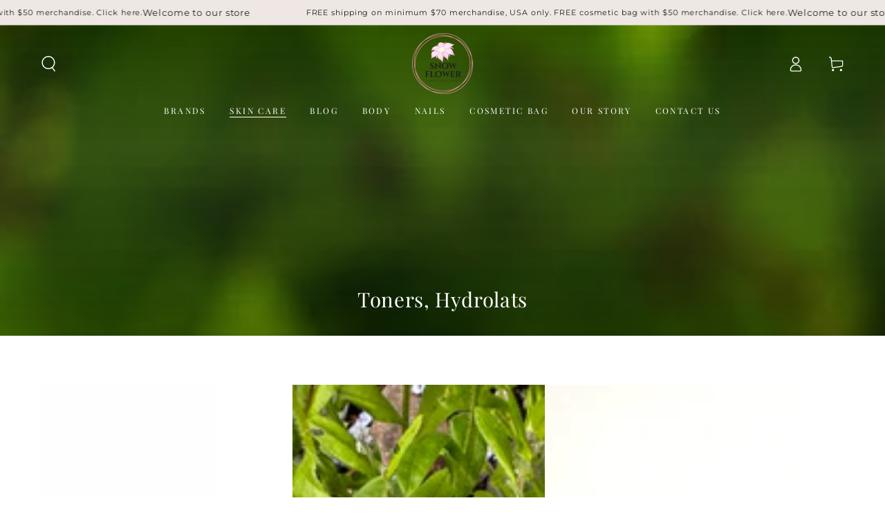

--- FILE ---
content_type: text/html; charset=utf-8
request_url: https://snowflowerchic.com/collections/tone
body_size: 34044
content:
<!doctype html>
<html class="no-js" lang="en">
  <head>
    <meta charset="utf-8">
    <meta http-equiv="X-UA-Compatible" content="IE=edge">
    <meta name="viewport" content="width=device-width,initial-scale=1">
    <meta name="theme-color" content="">
    <link rel="canonical" href="https://snowflowerchic.com/collections/tone">
    <link rel="preconnect" href="https://cdn.shopify.com" crossorigin><link rel="icon" type="image/png" href="//snowflowerchic.com/cdn/shop/files/SFC-logo-002-v2-a.png?crop=center&height=32&v=1613676929&width=32"><link rel="preconnect" href="https://fonts.shopifycdn.com" crossorigin><title>
      Toners, Hydrolats
 &ndash; Snow Flower Chic</title>

<meta property="og:site_name" content="Snow Flower Chic">
<meta property="og:url" content="https://snowflowerchic.com/collections/tone">
<meta property="og:title" content="Toners, Hydrolats">
<meta property="og:type" content="product.group">
<meta property="og:description" content="Snow Flower Chic sources green beauty, slow beauty, organic skincare from eco-conscious brands from France and Europe. Clean beauty and makeup with pure ingredients from independent brands. Online shop for USA and Canada only.  Free Shipping over $70 within the U.S. "><meta property="og:image" content="http://snowflowerchic.com/cdn/shop/collections/SFC-images-mallow.jpg?v=1645908473">
  <meta property="og:image:secure_url" content="https://snowflowerchic.com/cdn/shop/collections/SFC-images-mallow.jpg?v=1645908473">
  <meta property="og:image:width" content="800">
  <meta property="og:image:height" content="800"><meta name="twitter:card" content="summary_large_image">
<meta name="twitter:title" content="Toners, Hydrolats">
<meta name="twitter:description" content="Snow Flower Chic sources green beauty, slow beauty, organic skincare from eco-conscious brands from France and Europe. Clean beauty and makeup with pure ingredients from independent brands. Online shop for USA and Canada only.  Free Shipping over $70 within the U.S. ">


    <script src="//snowflowerchic.com/cdn/shop/t/34/assets/vendor-v4.js" defer="defer"></script>
    <script src="//snowflowerchic.com/cdn/shop/t/34/assets/global.js?v=114693984472575845971765281424" defer="defer"></script>

    <script>window.performance && window.performance.mark && window.performance.mark('shopify.content_for_header.start');</script><meta name="google-site-verification" content="52wpdhfic0ceGHZhRLCFAlZYAP_cMYgf_6LzOUx4dKU">
<meta id="shopify-digital-wallet" name="shopify-digital-wallet" content="/23526277229/digital_wallets/dialog">
<meta name="shopify-checkout-api-token" content="d3f13634967e7e2a1d1b32b156366326">
<meta id="in-context-paypal-metadata" data-shop-id="23526277229" data-venmo-supported="false" data-environment="production" data-locale="en_US" data-paypal-v4="true" data-currency="USD">
<link rel="alternate" type="application/atom+xml" title="Feed" href="/collections/tone.atom" />
<link rel="alternate" type="application/json+oembed" href="https://snowflowerchic.com/collections/tone.oembed">
<script async="async" src="/checkouts/internal/preloads.js?locale=en-US"></script>
<link rel="preconnect" href="https://shop.app" crossorigin="anonymous">
<script async="async" src="https://shop.app/checkouts/internal/preloads.js?locale=en-US&shop_id=23526277229" crossorigin="anonymous"></script>
<script id="apple-pay-shop-capabilities" type="application/json">{"shopId":23526277229,"countryCode":"US","currencyCode":"USD","merchantCapabilities":["supports3DS"],"merchantId":"gid:\/\/shopify\/Shop\/23526277229","merchantName":"Snow Flower Chic","requiredBillingContactFields":["postalAddress","email"],"requiredShippingContactFields":["postalAddress","email"],"shippingType":"shipping","supportedNetworks":["visa","masterCard","amex","discover","elo","jcb"],"total":{"type":"pending","label":"Snow Flower Chic","amount":"1.00"},"shopifyPaymentsEnabled":true,"supportsSubscriptions":true}</script>
<script id="shopify-features" type="application/json">{"accessToken":"d3f13634967e7e2a1d1b32b156366326","betas":["rich-media-storefront-analytics"],"domain":"snowflowerchic.com","predictiveSearch":true,"shopId":23526277229,"locale":"en"}</script>
<script>var Shopify = Shopify || {};
Shopify.shop = "www-snowflowerchic-com.myshopify.com";
Shopify.locale = "en";
Shopify.currency = {"active":"USD","rate":"1.0"};
Shopify.country = "US";
Shopify.theme = {"name":"snowflowerchic\/main","id":184406638901,"schema_name":"Be Yours","schema_version":"6.8.0","theme_store_id":null,"role":"main"};
Shopify.theme.handle = "null";
Shopify.theme.style = {"id":null,"handle":null};
Shopify.cdnHost = "snowflowerchic.com/cdn";
Shopify.routes = Shopify.routes || {};
Shopify.routes.root = "/";</script>
<script type="module">!function(o){(o.Shopify=o.Shopify||{}).modules=!0}(window);</script>
<script>!function(o){function n(){var o=[];function n(){o.push(Array.prototype.slice.apply(arguments))}return n.q=o,n}var t=o.Shopify=o.Shopify||{};t.loadFeatures=n(),t.autoloadFeatures=n()}(window);</script>
<script>
  window.ShopifyPay = window.ShopifyPay || {};
  window.ShopifyPay.apiHost = "shop.app\/pay";
  window.ShopifyPay.redirectState = null;
</script>
<script id="shop-js-analytics" type="application/json">{"pageType":"collection"}</script>
<script defer="defer" async type="module" src="//snowflowerchic.com/cdn/shopifycloud/shop-js/modules/v2/client.init-shop-cart-sync_BT-GjEfc.en.esm.js"></script>
<script defer="defer" async type="module" src="//snowflowerchic.com/cdn/shopifycloud/shop-js/modules/v2/chunk.common_D58fp_Oc.esm.js"></script>
<script defer="defer" async type="module" src="//snowflowerchic.com/cdn/shopifycloud/shop-js/modules/v2/chunk.modal_xMitdFEc.esm.js"></script>
<script type="module">
  await import("//snowflowerchic.com/cdn/shopifycloud/shop-js/modules/v2/client.init-shop-cart-sync_BT-GjEfc.en.esm.js");
await import("//snowflowerchic.com/cdn/shopifycloud/shop-js/modules/v2/chunk.common_D58fp_Oc.esm.js");
await import("//snowflowerchic.com/cdn/shopifycloud/shop-js/modules/v2/chunk.modal_xMitdFEc.esm.js");

  window.Shopify.SignInWithShop?.initShopCartSync?.({"fedCMEnabled":true,"windoidEnabled":true});

</script>
<script>
  window.Shopify = window.Shopify || {};
  if (!window.Shopify.featureAssets) window.Shopify.featureAssets = {};
  window.Shopify.featureAssets['shop-js'] = {"shop-cart-sync":["modules/v2/client.shop-cart-sync_DZOKe7Ll.en.esm.js","modules/v2/chunk.common_D58fp_Oc.esm.js","modules/v2/chunk.modal_xMitdFEc.esm.js"],"init-fed-cm":["modules/v2/client.init-fed-cm_B6oLuCjv.en.esm.js","modules/v2/chunk.common_D58fp_Oc.esm.js","modules/v2/chunk.modal_xMitdFEc.esm.js"],"shop-cash-offers":["modules/v2/client.shop-cash-offers_D2sdYoxE.en.esm.js","modules/v2/chunk.common_D58fp_Oc.esm.js","modules/v2/chunk.modal_xMitdFEc.esm.js"],"shop-login-button":["modules/v2/client.shop-login-button_QeVjl5Y3.en.esm.js","modules/v2/chunk.common_D58fp_Oc.esm.js","modules/v2/chunk.modal_xMitdFEc.esm.js"],"pay-button":["modules/v2/client.pay-button_DXTOsIq6.en.esm.js","modules/v2/chunk.common_D58fp_Oc.esm.js","modules/v2/chunk.modal_xMitdFEc.esm.js"],"shop-button":["modules/v2/client.shop-button_DQZHx9pm.en.esm.js","modules/v2/chunk.common_D58fp_Oc.esm.js","modules/v2/chunk.modal_xMitdFEc.esm.js"],"avatar":["modules/v2/client.avatar_BTnouDA3.en.esm.js"],"init-windoid":["modules/v2/client.init-windoid_CR1B-cfM.en.esm.js","modules/v2/chunk.common_D58fp_Oc.esm.js","modules/v2/chunk.modal_xMitdFEc.esm.js"],"init-shop-for-new-customer-accounts":["modules/v2/client.init-shop-for-new-customer-accounts_C_vY_xzh.en.esm.js","modules/v2/client.shop-login-button_QeVjl5Y3.en.esm.js","modules/v2/chunk.common_D58fp_Oc.esm.js","modules/v2/chunk.modal_xMitdFEc.esm.js"],"init-shop-email-lookup-coordinator":["modules/v2/client.init-shop-email-lookup-coordinator_BI7n9ZSv.en.esm.js","modules/v2/chunk.common_D58fp_Oc.esm.js","modules/v2/chunk.modal_xMitdFEc.esm.js"],"init-shop-cart-sync":["modules/v2/client.init-shop-cart-sync_BT-GjEfc.en.esm.js","modules/v2/chunk.common_D58fp_Oc.esm.js","modules/v2/chunk.modal_xMitdFEc.esm.js"],"shop-toast-manager":["modules/v2/client.shop-toast-manager_DiYdP3xc.en.esm.js","modules/v2/chunk.common_D58fp_Oc.esm.js","modules/v2/chunk.modal_xMitdFEc.esm.js"],"init-customer-accounts":["modules/v2/client.init-customer-accounts_D9ZNqS-Q.en.esm.js","modules/v2/client.shop-login-button_QeVjl5Y3.en.esm.js","modules/v2/chunk.common_D58fp_Oc.esm.js","modules/v2/chunk.modal_xMitdFEc.esm.js"],"init-customer-accounts-sign-up":["modules/v2/client.init-customer-accounts-sign-up_iGw4briv.en.esm.js","modules/v2/client.shop-login-button_QeVjl5Y3.en.esm.js","modules/v2/chunk.common_D58fp_Oc.esm.js","modules/v2/chunk.modal_xMitdFEc.esm.js"],"shop-follow-button":["modules/v2/client.shop-follow-button_CqMgW2wH.en.esm.js","modules/v2/chunk.common_D58fp_Oc.esm.js","modules/v2/chunk.modal_xMitdFEc.esm.js"],"checkout-modal":["modules/v2/client.checkout-modal_xHeaAweL.en.esm.js","modules/v2/chunk.common_D58fp_Oc.esm.js","modules/v2/chunk.modal_xMitdFEc.esm.js"],"shop-login":["modules/v2/client.shop-login_D91U-Q7h.en.esm.js","modules/v2/chunk.common_D58fp_Oc.esm.js","modules/v2/chunk.modal_xMitdFEc.esm.js"],"lead-capture":["modules/v2/client.lead-capture_BJmE1dJe.en.esm.js","modules/v2/chunk.common_D58fp_Oc.esm.js","modules/v2/chunk.modal_xMitdFEc.esm.js"],"payment-terms":["modules/v2/client.payment-terms_Ci9AEqFq.en.esm.js","modules/v2/chunk.common_D58fp_Oc.esm.js","modules/v2/chunk.modal_xMitdFEc.esm.js"]};
</script>
<script>(function() {
  var isLoaded = false;
  function asyncLoad() {
    if (isLoaded) return;
    isLoaded = true;
    var urls = ["https:\/\/cdn.nfcube.com\/instafeed-fc59b2129cc1a526ff650727faa059e5.js?shop=www-snowflowerchic-com.myshopify.com"];
    for (var i = 0; i < urls.length; i++) {
      var s = document.createElement('script');
      s.type = 'text/javascript';
      s.async = true;
      s.src = urls[i];
      var x = document.getElementsByTagName('script')[0];
      x.parentNode.insertBefore(s, x);
    }
  };
  if(window.attachEvent) {
    window.attachEvent('onload', asyncLoad);
  } else {
    window.addEventListener('load', asyncLoad, false);
  }
})();</script>
<script id="__st">var __st={"a":23526277229,"offset":-18000,"reqid":"81e81ca2-425e-4b6f-92ca-d41406942816-1769441075","pageurl":"snowflowerchic.com\/collections\/tone","u":"92b51f2e5a64","p":"collection","rtyp":"collection","rid":138268311661};</script>
<script>window.ShopifyPaypalV4VisibilityTracking = true;</script>
<script id="captcha-bootstrap">!function(){'use strict';const t='contact',e='account',n='new_comment',o=[[t,t],['blogs',n],['comments',n],[t,'customer']],c=[[e,'customer_login'],[e,'guest_login'],[e,'recover_customer_password'],[e,'create_customer']],r=t=>t.map((([t,e])=>`form[action*='/${t}']:not([data-nocaptcha='true']) input[name='form_type'][value='${e}']`)).join(','),a=t=>()=>t?[...document.querySelectorAll(t)].map((t=>t.form)):[];function s(){const t=[...o],e=r(t);return a(e)}const i='password',u='form_key',d=['recaptcha-v3-token','g-recaptcha-response','h-captcha-response',i],f=()=>{try{return window.sessionStorage}catch{return}},m='__shopify_v',_=t=>t.elements[u];function p(t,e,n=!1){try{const o=window.sessionStorage,c=JSON.parse(o.getItem(e)),{data:r}=function(t){const{data:e,action:n}=t;return t[m]||n?{data:e,action:n}:{data:t,action:n}}(c);for(const[e,n]of Object.entries(r))t.elements[e]&&(t.elements[e].value=n);n&&o.removeItem(e)}catch(o){console.error('form repopulation failed',{error:o})}}const l='form_type',E='cptcha';function T(t){t.dataset[E]=!0}const w=window,h=w.document,L='Shopify',v='ce_forms',y='captcha';let A=!1;((t,e)=>{const n=(g='f06e6c50-85a8-45c8-87d0-21a2b65856fe',I='https://cdn.shopify.com/shopifycloud/storefront-forms-hcaptcha/ce_storefront_forms_captcha_hcaptcha.v1.5.2.iife.js',D={infoText:'Protected by hCaptcha',privacyText:'Privacy',termsText:'Terms'},(t,e,n)=>{const o=w[L][v],c=o.bindForm;if(c)return c(t,g,e,D).then(n);var r;o.q.push([[t,g,e,D],n]),r=I,A||(h.body.append(Object.assign(h.createElement('script'),{id:'captcha-provider',async:!0,src:r})),A=!0)});var g,I,D;w[L]=w[L]||{},w[L][v]=w[L][v]||{},w[L][v].q=[],w[L][y]=w[L][y]||{},w[L][y].protect=function(t,e){n(t,void 0,e),T(t)},Object.freeze(w[L][y]),function(t,e,n,w,h,L){const[v,y,A,g]=function(t,e,n){const i=e?o:[],u=t?c:[],d=[...i,...u],f=r(d),m=r(i),_=r(d.filter((([t,e])=>n.includes(e))));return[a(f),a(m),a(_),s()]}(w,h,L),I=t=>{const e=t.target;return e instanceof HTMLFormElement?e:e&&e.form},D=t=>v().includes(t);t.addEventListener('submit',(t=>{const e=I(t);if(!e)return;const n=D(e)&&!e.dataset.hcaptchaBound&&!e.dataset.recaptchaBound,o=_(e),c=g().includes(e)&&(!o||!o.value);(n||c)&&t.preventDefault(),c&&!n&&(function(t){try{if(!f())return;!function(t){const e=f();if(!e)return;const n=_(t);if(!n)return;const o=n.value;o&&e.removeItem(o)}(t);const e=Array.from(Array(32),(()=>Math.random().toString(36)[2])).join('');!function(t,e){_(t)||t.append(Object.assign(document.createElement('input'),{type:'hidden',name:u})),t.elements[u].value=e}(t,e),function(t,e){const n=f();if(!n)return;const o=[...t.querySelectorAll(`input[type='${i}']`)].map((({name:t})=>t)),c=[...d,...o],r={};for(const[a,s]of new FormData(t).entries())c.includes(a)||(r[a]=s);n.setItem(e,JSON.stringify({[m]:1,action:t.action,data:r}))}(t,e)}catch(e){console.error('failed to persist form',e)}}(e),e.submit())}));const S=(t,e)=>{t&&!t.dataset[E]&&(n(t,e.some((e=>e===t))),T(t))};for(const o of['focusin','change'])t.addEventListener(o,(t=>{const e=I(t);D(e)&&S(e,y())}));const B=e.get('form_key'),M=e.get(l),P=B&&M;t.addEventListener('DOMContentLoaded',(()=>{const t=y();if(P)for(const e of t)e.elements[l].value===M&&p(e,B);[...new Set([...A(),...v().filter((t=>'true'===t.dataset.shopifyCaptcha))])].forEach((e=>S(e,t)))}))}(h,new URLSearchParams(w.location.search),n,t,e,['guest_login'])})(!0,!0)}();</script>
<script integrity="sha256-4kQ18oKyAcykRKYeNunJcIwy7WH5gtpwJnB7kiuLZ1E=" data-source-attribution="shopify.loadfeatures" defer="defer" src="//snowflowerchic.com/cdn/shopifycloud/storefront/assets/storefront/load_feature-a0a9edcb.js" crossorigin="anonymous"></script>
<script crossorigin="anonymous" defer="defer" src="//snowflowerchic.com/cdn/shopifycloud/storefront/assets/shopify_pay/storefront-65b4c6d7.js?v=20250812"></script>
<script data-source-attribution="shopify.dynamic_checkout.dynamic.init">var Shopify=Shopify||{};Shopify.PaymentButton=Shopify.PaymentButton||{isStorefrontPortableWallets:!0,init:function(){window.Shopify.PaymentButton.init=function(){};var t=document.createElement("script");t.src="https://snowflowerchic.com/cdn/shopifycloud/portable-wallets/latest/portable-wallets.en.js",t.type="module",document.head.appendChild(t)}};
</script>
<script data-source-attribution="shopify.dynamic_checkout.buyer_consent">
  function portableWalletsHideBuyerConsent(e){var t=document.getElementById("shopify-buyer-consent"),n=document.getElementById("shopify-subscription-policy-button");t&&n&&(t.classList.add("hidden"),t.setAttribute("aria-hidden","true"),n.removeEventListener("click",e))}function portableWalletsShowBuyerConsent(e){var t=document.getElementById("shopify-buyer-consent"),n=document.getElementById("shopify-subscription-policy-button");t&&n&&(t.classList.remove("hidden"),t.removeAttribute("aria-hidden"),n.addEventListener("click",e))}window.Shopify?.PaymentButton&&(window.Shopify.PaymentButton.hideBuyerConsent=portableWalletsHideBuyerConsent,window.Shopify.PaymentButton.showBuyerConsent=portableWalletsShowBuyerConsent);
</script>
<script data-source-attribution="shopify.dynamic_checkout.cart.bootstrap">document.addEventListener("DOMContentLoaded",(function(){function t(){return document.querySelector("shopify-accelerated-checkout-cart, shopify-accelerated-checkout")}if(t())Shopify.PaymentButton.init();else{new MutationObserver((function(e,n){t()&&(Shopify.PaymentButton.init(),n.disconnect())})).observe(document.body,{childList:!0,subtree:!0})}}));
</script>
<script id='scb4127' type='text/javascript' async='' src='https://snowflowerchic.com/cdn/shopifycloud/privacy-banner/storefront-banner.js'></script><link id="shopify-accelerated-checkout-styles" rel="stylesheet" media="screen" href="https://snowflowerchic.com/cdn/shopifycloud/portable-wallets/latest/accelerated-checkout-backwards-compat.css" crossorigin="anonymous">
<style id="shopify-accelerated-checkout-cart">
        #shopify-buyer-consent {
  margin-top: 1em;
  display: inline-block;
  width: 100%;
}

#shopify-buyer-consent.hidden {
  display: none;
}

#shopify-subscription-policy-button {
  background: none;
  border: none;
  padding: 0;
  text-decoration: underline;
  font-size: inherit;
  cursor: pointer;
}

#shopify-subscription-policy-button::before {
  box-shadow: none;
}

      </style>
<script id="sections-script" data-sections="header,footer" defer="defer" src="//snowflowerchic.com/cdn/shop/t/34/compiled_assets/scripts.js?v=4521"></script>
<script>window.performance && window.performance.mark && window.performance.mark('shopify.content_for_header.end');</script>

<style data-shopify>@font-face {
  font-family: Montserrat;
  font-weight: 400;
  font-style: normal;
  font-display: swap;
  src: url("//snowflowerchic.com/cdn/fonts/montserrat/montserrat_n4.81949fa0ac9fd2021e16436151e8eaa539321637.woff2") format("woff2"),
       url("//snowflowerchic.com/cdn/fonts/montserrat/montserrat_n4.a6c632ca7b62da89c3594789ba828388aac693fe.woff") format("woff");
}

  @font-face {
  font-family: Montserrat;
  font-weight: 600;
  font-style: normal;
  font-display: swap;
  src: url("//snowflowerchic.com/cdn/fonts/montserrat/montserrat_n6.1326b3e84230700ef15b3a29fb520639977513e0.woff2") format("woff2"),
       url("//snowflowerchic.com/cdn/fonts/montserrat/montserrat_n6.652f051080eb14192330daceed8cd53dfdc5ead9.woff") format("woff");
}

  @font-face {
  font-family: Montserrat;
  font-weight: 400;
  font-style: italic;
  font-display: swap;
  src: url("//snowflowerchic.com/cdn/fonts/montserrat/montserrat_i4.5a4ea298b4789e064f62a29aafc18d41f09ae59b.woff2") format("woff2"),
       url("//snowflowerchic.com/cdn/fonts/montserrat/montserrat_i4.072b5869c5e0ed5b9d2021e4c2af132e16681ad2.woff") format("woff");
}

  @font-face {
  font-family: Montserrat;
  font-weight: 600;
  font-style: italic;
  font-display: swap;
  src: url("//snowflowerchic.com/cdn/fonts/montserrat/montserrat_i6.e90155dd2f004112a61c0322d66d1f59dadfa84b.woff2") format("woff2"),
       url("//snowflowerchic.com/cdn/fonts/montserrat/montserrat_i6.41470518d8e9d7f1bcdd29a447c2397e5393943f.woff") format("woff");
}

  @font-face {
  font-family: "Playfair Display";
  font-weight: 400;
  font-style: normal;
  font-display: swap;
  src: url("//snowflowerchic.com/cdn/fonts/playfair_display/playfairdisplay_n4.9980f3e16959dc89137cc1369bfc3ae98af1deb9.woff2") format("woff2"),
       url("//snowflowerchic.com/cdn/fonts/playfair_display/playfairdisplay_n4.c562b7c8e5637886a811d2a017f9e023166064ee.woff") format("woff");
}

  @font-face {
  font-family: "Playfair Display";
  font-weight: 600;
  font-style: normal;
  font-display: swap;
  src: url("//snowflowerchic.com/cdn/fonts/playfair_display/playfairdisplay_n6.41e9dda2e7301ca861c0ec25a53c1bdf16b6624d.woff2") format("woff2"),
       url("//snowflowerchic.com/cdn/fonts/playfair_display/playfairdisplay_n6.3fecbbfefcd2c3e39326078af5db97c0302e18b5.woff") format("woff");
}


  :root {
    --be-yours-version: "6.8.0";
    --font-body-family: Montserrat, sans-serif;
    --font-body-style: normal;
    --font-body-weight: 400;

    --font-heading-family: "Playfair Display", serif;
    --font-heading-style: normal;
    --font-heading-weight: 400;

    --font-body-scale: 1.15;
    --font-heading-scale: 0.9130434782608695;

    --font-navigation-family: var(--font-heading-family);
    --font-navigation-size: 12px;
    --font-navigation-weight: var(--font-heading-weight);
    --font-button-family: var(--font-body-family);
    --font-button-size: 12px;
    --font-button-baseline: 0rem;
    --font-price-family: var(--font-heading-family);
    --font-price-scale: var(--font-heading-scale);

    --color-base-text: 33, 35, 38;
    --color-base-background: 255, 255, 255;
    --color-base-solid-button-labels: 255, 255, 255;
    --color-base-outline-button-labels: 26, 27, 24;
    --color-base-accent: 0, 0, 0;
    --color-base-heading: 26, 27, 24;
    --color-base-border: 210, 213, 217;
    --color-placeholder: 243, 243, 243;
    --color-overlay: 33, 35, 38;
    --color-keyboard-focus: 239, 231, 228;
    --color-shadow: 239, 231, 228;
    --shadow-opacity: 1;

    --color-background-dark: 235, 235, 235;
    --color-price: #1a1b18;
    --color-sale-price: #d72c0d;
    --color-reviews: #ffb503;
    --color-critical: #d72c0d;
    --color-success: #008060;

    --payment-terms-background-color: #ffffff;
    --page-width: 160rem;
    --page-width-margin: 0rem;

    --card-color-scheme: var(--color-placeholder);
    --card-text-alignment: left;
    --card-flex-alignment: flex-left;
    --card-image-padding: 0px;
    --card-border-width: 0px;
    --card-radius: 0px;
    --card-shadow-horizontal-offset: 0px;
    --card-shadow-vertical-offset: 0px;
    
    --button-radius: 0px;
    --button-border-width: 1px;
    --button-shadow-horizontal-offset: 0px;
    --button-shadow-vertical-offset: 0px;

    --spacing-sections-desktop: 0px;
    --spacing-sections-mobile: 0px;
  }

  *,
  *::before,
  *::after {
    box-sizing: inherit;
  }

  html {
    box-sizing: border-box;
    font-size: calc(var(--font-body-scale) * 62.5%);
    height: 100%;
  }

  body {
    min-height: 100%;
    margin: 0;
    font-size: 14px;
    letter-spacing: 0.06rem;
    line-height: calc(1 + 0.8 / var(--font-body-scale));
    font-family: var(--font-body-family);
    font-style: var(--font-body-style);
    font-weight: var(--font-body-weight);
  }

  @media screen and (min-width: 750px) {
    body {
      font-size: 14px;
    }
  }</style><link href="//snowflowerchic.com/cdn/shop/t/34/assets/base.css?v=130248357809712099311765281423" rel="stylesheet" type="text/css" media="all" /><link rel="preload" as="font" href="//snowflowerchic.com/cdn/fonts/montserrat/montserrat_n4.81949fa0ac9fd2021e16436151e8eaa539321637.woff2" type="font/woff2" crossorigin><link rel="preload" as="font" href="//snowflowerchic.com/cdn/fonts/playfair_display/playfairdisplay_n4.9980f3e16959dc89137cc1369bfc3ae98af1deb9.woff2" type="font/woff2" crossorigin><link rel="stylesheet" href="//snowflowerchic.com/cdn/shop/t/34/assets/component-predictive-search.css?v=73479250837094754801765281424" media="print" onload="this.media='all'"><link rel="stylesheet" href="//snowflowerchic.com/cdn/shop/t/34/assets/component-quick-view.css?v=141850924195756739351765281424" media="print" onload="this.media='all'"><link rel="stylesheet" href="//snowflowerchic.com/cdn/shop/t/34/assets/component-color-swatches.css?v=128638073195889574301765281425" media="print" onload="this.media='all'"><script>document.documentElement.className = document.documentElement.className.replace('no-js', 'js');</script>
  <link href="https://monorail-edge.shopifysvc.com" rel="dns-prefetch">
<script>(function(){if ("sendBeacon" in navigator && "performance" in window) {try {var session_token_from_headers = performance.getEntriesByType('navigation')[0].serverTiming.find(x => x.name == '_s').description;} catch {var session_token_from_headers = undefined;}var session_cookie_matches = document.cookie.match(/_shopify_s=([^;]*)/);var session_token_from_cookie = session_cookie_matches && session_cookie_matches.length === 2 ? session_cookie_matches[1] : "";var session_token = session_token_from_headers || session_token_from_cookie || "";function handle_abandonment_event(e) {var entries = performance.getEntries().filter(function(entry) {return /monorail-edge.shopifysvc.com/.test(entry.name);});if (!window.abandonment_tracked && entries.length === 0) {window.abandonment_tracked = true;var currentMs = Date.now();var navigation_start = performance.timing.navigationStart;var payload = {shop_id: 23526277229,url: window.location.href,navigation_start,duration: currentMs - navigation_start,session_token,page_type: "collection"};window.navigator.sendBeacon("https://monorail-edge.shopifysvc.com/v1/produce", JSON.stringify({schema_id: "online_store_buyer_site_abandonment/1.1",payload: payload,metadata: {event_created_at_ms: currentMs,event_sent_at_ms: currentMs}}));}}window.addEventListener('pagehide', handle_abandonment_event);}}());</script>
<script id="web-pixels-manager-setup">(function e(e,d,r,n,o){if(void 0===o&&(o={}),!Boolean(null===(a=null===(i=window.Shopify)||void 0===i?void 0:i.analytics)||void 0===a?void 0:a.replayQueue)){var i,a;window.Shopify=window.Shopify||{};var t=window.Shopify;t.analytics=t.analytics||{};var s=t.analytics;s.replayQueue=[],s.publish=function(e,d,r){return s.replayQueue.push([e,d,r]),!0};try{self.performance.mark("wpm:start")}catch(e){}var l=function(){var e={modern:/Edge?\/(1{2}[4-9]|1[2-9]\d|[2-9]\d{2}|\d{4,})\.\d+(\.\d+|)|Firefox\/(1{2}[4-9]|1[2-9]\d|[2-9]\d{2}|\d{4,})\.\d+(\.\d+|)|Chrom(ium|e)\/(9{2}|\d{3,})\.\d+(\.\d+|)|(Maci|X1{2}).+ Version\/(15\.\d+|(1[6-9]|[2-9]\d|\d{3,})\.\d+)([,.]\d+|)( \(\w+\)|)( Mobile\/\w+|) Safari\/|Chrome.+OPR\/(9{2}|\d{3,})\.\d+\.\d+|(CPU[ +]OS|iPhone[ +]OS|CPU[ +]iPhone|CPU IPhone OS|CPU iPad OS)[ +]+(15[._]\d+|(1[6-9]|[2-9]\d|\d{3,})[._]\d+)([._]\d+|)|Android:?[ /-](13[3-9]|1[4-9]\d|[2-9]\d{2}|\d{4,})(\.\d+|)(\.\d+|)|Android.+Firefox\/(13[5-9]|1[4-9]\d|[2-9]\d{2}|\d{4,})\.\d+(\.\d+|)|Android.+Chrom(ium|e)\/(13[3-9]|1[4-9]\d|[2-9]\d{2}|\d{4,})\.\d+(\.\d+|)|SamsungBrowser\/([2-9]\d|\d{3,})\.\d+/,legacy:/Edge?\/(1[6-9]|[2-9]\d|\d{3,})\.\d+(\.\d+|)|Firefox\/(5[4-9]|[6-9]\d|\d{3,})\.\d+(\.\d+|)|Chrom(ium|e)\/(5[1-9]|[6-9]\d|\d{3,})\.\d+(\.\d+|)([\d.]+$|.*Safari\/(?![\d.]+ Edge\/[\d.]+$))|(Maci|X1{2}).+ Version\/(10\.\d+|(1[1-9]|[2-9]\d|\d{3,})\.\d+)([,.]\d+|)( \(\w+\)|)( Mobile\/\w+|) Safari\/|Chrome.+OPR\/(3[89]|[4-9]\d|\d{3,})\.\d+\.\d+|(CPU[ +]OS|iPhone[ +]OS|CPU[ +]iPhone|CPU IPhone OS|CPU iPad OS)[ +]+(10[._]\d+|(1[1-9]|[2-9]\d|\d{3,})[._]\d+)([._]\d+|)|Android:?[ /-](13[3-9]|1[4-9]\d|[2-9]\d{2}|\d{4,})(\.\d+|)(\.\d+|)|Mobile Safari.+OPR\/([89]\d|\d{3,})\.\d+\.\d+|Android.+Firefox\/(13[5-9]|1[4-9]\d|[2-9]\d{2}|\d{4,})\.\d+(\.\d+|)|Android.+Chrom(ium|e)\/(13[3-9]|1[4-9]\d|[2-9]\d{2}|\d{4,})\.\d+(\.\d+|)|Android.+(UC? ?Browser|UCWEB|U3)[ /]?(15\.([5-9]|\d{2,})|(1[6-9]|[2-9]\d|\d{3,})\.\d+)\.\d+|SamsungBrowser\/(5\.\d+|([6-9]|\d{2,})\.\d+)|Android.+MQ{2}Browser\/(14(\.(9|\d{2,})|)|(1[5-9]|[2-9]\d|\d{3,})(\.\d+|))(\.\d+|)|K[Aa][Ii]OS\/(3\.\d+|([4-9]|\d{2,})\.\d+)(\.\d+|)/},d=e.modern,r=e.legacy,n=navigator.userAgent;return n.match(d)?"modern":n.match(r)?"legacy":"unknown"}(),u="modern"===l?"modern":"legacy",c=(null!=n?n:{modern:"",legacy:""})[u],f=function(e){return[e.baseUrl,"/wpm","/b",e.hashVersion,"modern"===e.buildTarget?"m":"l",".js"].join("")}({baseUrl:d,hashVersion:r,buildTarget:u}),m=function(e){var d=e.version,r=e.bundleTarget,n=e.surface,o=e.pageUrl,i=e.monorailEndpoint;return{emit:function(e){var a=e.status,t=e.errorMsg,s=(new Date).getTime(),l=JSON.stringify({metadata:{event_sent_at_ms:s},events:[{schema_id:"web_pixels_manager_load/3.1",payload:{version:d,bundle_target:r,page_url:o,status:a,surface:n,error_msg:t},metadata:{event_created_at_ms:s}}]});if(!i)return console&&console.warn&&console.warn("[Web Pixels Manager] No Monorail endpoint provided, skipping logging."),!1;try{return self.navigator.sendBeacon.bind(self.navigator)(i,l)}catch(e){}var u=new XMLHttpRequest;try{return u.open("POST",i,!0),u.setRequestHeader("Content-Type","text/plain"),u.send(l),!0}catch(e){return console&&console.warn&&console.warn("[Web Pixels Manager] Got an unhandled error while logging to Monorail."),!1}}}}({version:r,bundleTarget:l,surface:e.surface,pageUrl:self.location.href,monorailEndpoint:e.monorailEndpoint});try{o.browserTarget=l,function(e){var d=e.src,r=e.async,n=void 0===r||r,o=e.onload,i=e.onerror,a=e.sri,t=e.scriptDataAttributes,s=void 0===t?{}:t,l=document.createElement("script"),u=document.querySelector("head"),c=document.querySelector("body");if(l.async=n,l.src=d,a&&(l.integrity=a,l.crossOrigin="anonymous"),s)for(var f in s)if(Object.prototype.hasOwnProperty.call(s,f))try{l.dataset[f]=s[f]}catch(e){}if(o&&l.addEventListener("load",o),i&&l.addEventListener("error",i),u)u.appendChild(l);else{if(!c)throw new Error("Did not find a head or body element to append the script");c.appendChild(l)}}({src:f,async:!0,onload:function(){if(!function(){var e,d;return Boolean(null===(d=null===(e=window.Shopify)||void 0===e?void 0:e.analytics)||void 0===d?void 0:d.initialized)}()){var d=window.webPixelsManager.init(e)||void 0;if(d){var r=window.Shopify.analytics;r.replayQueue.forEach((function(e){var r=e[0],n=e[1],o=e[2];d.publishCustomEvent(r,n,o)})),r.replayQueue=[],r.publish=d.publishCustomEvent,r.visitor=d.visitor,r.initialized=!0}}},onerror:function(){return m.emit({status:"failed",errorMsg:"".concat(f," has failed to load")})},sri:function(e){var d=/^sha384-[A-Za-z0-9+/=]+$/;return"string"==typeof e&&d.test(e)}(c)?c:"",scriptDataAttributes:o}),m.emit({status:"loading"})}catch(e){m.emit({status:"failed",errorMsg:(null==e?void 0:e.message)||"Unknown error"})}}})({shopId: 23526277229,storefrontBaseUrl: "https://snowflowerchic.com",extensionsBaseUrl: "https://extensions.shopifycdn.com/cdn/shopifycloud/web-pixels-manager",monorailEndpoint: "https://monorail-edge.shopifysvc.com/unstable/produce_batch",surface: "storefront-renderer",enabledBetaFlags: ["2dca8a86"],webPixelsConfigList: [{"id":"890863925","configuration":"{\"config\":\"{\\\"pixel_id\\\":\\\"AW-328487100\\\",\\\"target_country\\\":\\\"US\\\",\\\"gtag_events\\\":[{\\\"type\\\":\\\"search\\\",\\\"action_label\\\":\\\"AW-328487100\\\/w-MVCNff55sYELyh0ZwB\\\"},{\\\"type\\\":\\\"begin_checkout\\\",\\\"action_label\\\":\\\"AW-328487100\\\/lmOhCN3f55sYELyh0ZwB\\\"},{\\\"type\\\":\\\"view_item\\\",\\\"action_label\\\":[\\\"AW-328487100\\\/HsU0CNTf55sYELyh0ZwB\\\",\\\"MC-CZDHJGZ46H\\\"]},{\\\"type\\\":\\\"purchase\\\",\\\"action_label\\\":[\\\"AW-328487100\\\/8vaMCM7f55sYELyh0ZwB\\\",\\\"MC-CZDHJGZ46H\\\"]},{\\\"type\\\":\\\"page_view\\\",\\\"action_label\\\":[\\\"AW-328487100\\\/KZ06CNHf55sYELyh0ZwB\\\",\\\"MC-CZDHJGZ46H\\\"]},{\\\"type\\\":\\\"add_payment_info\\\",\\\"action_label\\\":\\\"AW-328487100\\\/IOzZCODf55sYELyh0ZwB\\\"},{\\\"type\\\":\\\"add_to_cart\\\",\\\"action_label\\\":\\\"AW-328487100\\\/cT7DCNrf55sYELyh0ZwB\\\"}],\\\"enable_monitoring_mode\\\":false}\"}","eventPayloadVersion":"v1","runtimeContext":"OPEN","scriptVersion":"b2a88bafab3e21179ed38636efcd8a93","type":"APP","apiClientId":1780363,"privacyPurposes":[],"dataSharingAdjustments":{"protectedCustomerApprovalScopes":["read_customer_address","read_customer_email","read_customer_name","read_customer_personal_data","read_customer_phone"]}},{"id":"165347637","configuration":"{\"tagID\":\"2613295508876\"}","eventPayloadVersion":"v1","runtimeContext":"STRICT","scriptVersion":"18031546ee651571ed29edbe71a3550b","type":"APP","apiClientId":3009811,"privacyPurposes":["ANALYTICS","MARKETING","SALE_OF_DATA"],"dataSharingAdjustments":{"protectedCustomerApprovalScopes":["read_customer_address","read_customer_email","read_customer_name","read_customer_personal_data","read_customer_phone"]}},{"id":"133136693","eventPayloadVersion":"v1","runtimeContext":"LAX","scriptVersion":"1","type":"CUSTOM","privacyPurposes":["MARKETING"],"name":"Meta pixel (migrated)"},{"id":"140443957","eventPayloadVersion":"v1","runtimeContext":"LAX","scriptVersion":"1","type":"CUSTOM","privacyPurposes":["ANALYTICS"],"name":"Google Analytics tag (migrated)"},{"id":"shopify-app-pixel","configuration":"{}","eventPayloadVersion":"v1","runtimeContext":"STRICT","scriptVersion":"0450","apiClientId":"shopify-pixel","type":"APP","privacyPurposes":["ANALYTICS","MARKETING"]},{"id":"shopify-custom-pixel","eventPayloadVersion":"v1","runtimeContext":"LAX","scriptVersion":"0450","apiClientId":"shopify-pixel","type":"CUSTOM","privacyPurposes":["ANALYTICS","MARKETING"]}],isMerchantRequest: false,initData: {"shop":{"name":"Snow Flower Chic","paymentSettings":{"currencyCode":"USD"},"myshopifyDomain":"www-snowflowerchic-com.myshopify.com","countryCode":"US","storefrontUrl":"https:\/\/snowflowerchic.com"},"customer":null,"cart":null,"checkout":null,"productVariants":[],"purchasingCompany":null},},"https://snowflowerchic.com/cdn","fcfee988w5aeb613cpc8e4bc33m6693e112",{"modern":"","legacy":""},{"shopId":"23526277229","storefrontBaseUrl":"https:\/\/snowflowerchic.com","extensionBaseUrl":"https:\/\/extensions.shopifycdn.com\/cdn\/shopifycloud\/web-pixels-manager","surface":"storefront-renderer","enabledBetaFlags":"[\"2dca8a86\"]","isMerchantRequest":"false","hashVersion":"fcfee988w5aeb613cpc8e4bc33m6693e112","publish":"custom","events":"[[\"page_viewed\",{}],[\"collection_viewed\",{\"collection\":{\"id\":\"138268311661\",\"title\":\"Toners, Hydrolats\",\"productVariants\":[{\"price\":{\"amount\":30.0,\"currencyCode\":\"USD\"},\"product\":{\"title\":\"Tonique Douceur\",\"vendor\":\"www.snowflowerchic.com\",\"id\":\"3930056982637\",\"untranslatedTitle\":\"Tonique Douceur\",\"url\":\"\/products\/face-tonic\",\"type\":\"Soothing Toner\"},\"id\":\"29409561509997\",\"image\":{\"src\":\"\/\/snowflowerchic.com\/cdn\/shop\/products\/tonic.jpg?v=1573551501\"},\"sku\":\"\",\"title\":\"Default Title\",\"untranslatedTitle\":\"Default Title\"},{\"price\":{\"amount\":30.0,\"currencyCode\":\"USD\"},\"product\":{\"title\":\"Peppermint And Nettle Toner\",\"vendor\":\"www.snowflowerchic.com\",\"id\":\"7046653739203\",\"untranslatedTitle\":\"Peppermint And Nettle Toner\",\"url\":\"\/products\/organic-peppermint-and-nettle-toner\",\"type\":\"Health \u0026 Beauty\"},\"id\":\"41198204879043\",\"image\":{\"src\":\"\/\/snowflowerchic.com\/cdn\/shop\/files\/IMG-8537.jpg?v=1715886182\"},\"sku\":\"\",\"title\":\"Default Title\",\"untranslatedTitle\":\"Default Title\"},{\"price\":{\"amount\":24.0,\"currencyCode\":\"USD\"},\"product\":{\"title\":\"Orange Blossom Hydrolat\",\"vendor\":\"www.snowflowerchic.com\",\"id\":\"8201819947317\",\"untranslatedTitle\":\"Orange Blossom Hydrolat\",\"url\":\"\/products\/fleur-d-oranger-orange-blossom\",\"type\":\"Hydrosol\"},\"id\":\"44742371017013\",\"image\":{\"src\":\"\/\/snowflowerchic.com\/cdn\/shop\/products\/image_1e65120f-82e9-41af-a198-432d4360ebdf.heic?v=1679872293\"},\"sku\":\"\",\"title\":\"Default Title\",\"untranslatedTitle\":\"Default Title\"},{\"price\":{\"amount\":24.0,\"currencyCode\":\"USD\"},\"product\":{\"title\":\"Lavender Hydrolat\",\"vendor\":\"www.snowflowerchic.com\",\"id\":\"8201849110837\",\"untranslatedTitle\":\"Lavender Hydrolat\",\"url\":\"\/products\/fine-lavande-hydrolat\",\"type\":\"Hydrosol\"},\"id\":\"44742564479285\",\"image\":{\"src\":\"\/\/snowflowerchic.com\/cdn\/shop\/products\/image_af5619be-eeb3-4e06-bf48-0e9654f2ba35.png?v=1681233763\"},\"sku\":\"\",\"title\":\"Default Title\",\"untranslatedTitle\":\"Default Title\"},{\"price\":{\"amount\":24.0,\"currencyCode\":\"USD\"},\"product\":{\"title\":\"Blue Chamomile Hydrolat\",\"vendor\":\"www.snowflowerchic.com\",\"id\":\"8201890988341\",\"untranslatedTitle\":\"Blue Chamomile Hydrolat\",\"url\":\"\/products\/camomille-matricaire-hydrolat-chamomile-hy\",\"type\":\"Hydrosol\"},\"id\":\"44742987383093\",\"image\":{\"src\":\"\/\/snowflowerchic.com\/cdn\/shop\/products\/image_13a7e970-c8a0-49e1-a845-dbe1411e46aa.jpg?v=1681234238\"},\"sku\":\"\",\"title\":\"Default Title\",\"untranslatedTitle\":\"Default Title\"},{\"price\":{\"amount\":35.0,\"currencyCode\":\"USD\"},\"product\":{\"title\":\"Edelweiss Hydrolat\",\"vendor\":\"www.snowflowerchic.com\",\"id\":\"8203032592693\",\"untranslatedTitle\":\"Edelweiss Hydrolat\",\"url\":\"\/products\/edelweiss-hydrolat\",\"type\":\"Hydrolat\"},\"id\":\"44746523967797\",\"image\":{\"src\":\"\/\/snowflowerchic.com\/cdn\/shop\/products\/image_a510ff53-c33e-4e75-93e2-228be82c8e36.jpg?v=1679945245\"},\"sku\":\"\",\"title\":\"Default Title\",\"untranslatedTitle\":\"Default Title\"},{\"price\":{\"amount\":24.0,\"currencyCode\":\"USD\"},\"product\":{\"title\":\"Bleuet Hydrolat\",\"vendor\":\"Snow Flower Chic\",\"id\":\"9799109050677\",\"untranslatedTitle\":\"Bleuet Hydrolat\",\"url\":\"\/products\/bleuet\",\"type\":\"\"},\"id\":\"49964204359989\",\"image\":{\"src\":\"\/\/snowflowerchic.com\/cdn\/shop\/files\/17F303B2-06E9-43EC-BB82-54BF232C521C.png?v=1724862057\"},\"sku\":\"\",\"title\":\"Default Title\",\"untranslatedTitle\":\"Default Title\"},{\"price\":{\"amount\":24.0,\"currencyCode\":\"USD\"},\"product\":{\"title\":\"Rose Hydrolat\",\"vendor\":\"Snow Flower Chic\",\"id\":\"9847894442293\",\"untranslatedTitle\":\"Rose Hydrolat\",\"url\":\"\/products\/rose-hydrolat\",\"type\":\"\"},\"id\":\"50112932970805\",\"image\":{\"src\":\"\/\/snowflowerchic.com\/cdn\/shop\/files\/E38BA38D-BD0F-461E-9AD1-FEB3C5233C29.png?v=1728149197\"},\"sku\":null,\"title\":\"Default Title\",\"untranslatedTitle\":\"Default Title\"}]}}]]"});</script><script>
  window.ShopifyAnalytics = window.ShopifyAnalytics || {};
  window.ShopifyAnalytics.meta = window.ShopifyAnalytics.meta || {};
  window.ShopifyAnalytics.meta.currency = 'USD';
  var meta = {"products":[{"id":3930056982637,"gid":"gid:\/\/shopify\/Product\/3930056982637","vendor":"www.snowflowerchic.com","type":"Soothing Toner","handle":"face-tonic","variants":[{"id":29409561509997,"price":3000,"name":"Tonique Douceur","public_title":null,"sku":""}],"remote":false},{"id":7046653739203,"gid":"gid:\/\/shopify\/Product\/7046653739203","vendor":"www.snowflowerchic.com","type":"Health \u0026 Beauty","handle":"organic-peppermint-and-nettle-toner","variants":[{"id":41198204879043,"price":3000,"name":"Peppermint And Nettle Toner","public_title":null,"sku":""}],"remote":false},{"id":8201819947317,"gid":"gid:\/\/shopify\/Product\/8201819947317","vendor":"www.snowflowerchic.com","type":"Hydrosol","handle":"fleur-d-oranger-orange-blossom","variants":[{"id":44742371017013,"price":2400,"name":"Orange Blossom Hydrolat","public_title":null,"sku":""}],"remote":false},{"id":8201849110837,"gid":"gid:\/\/shopify\/Product\/8201849110837","vendor":"www.snowflowerchic.com","type":"Hydrosol","handle":"fine-lavande-hydrolat","variants":[{"id":44742564479285,"price":2400,"name":"Lavender Hydrolat","public_title":null,"sku":""}],"remote":false},{"id":8201890988341,"gid":"gid:\/\/shopify\/Product\/8201890988341","vendor":"www.snowflowerchic.com","type":"Hydrosol","handle":"camomille-matricaire-hydrolat-chamomile-hy","variants":[{"id":44742987383093,"price":2400,"name":"Blue Chamomile Hydrolat","public_title":null,"sku":""}],"remote":false},{"id":8203032592693,"gid":"gid:\/\/shopify\/Product\/8203032592693","vendor":"www.snowflowerchic.com","type":"Hydrolat","handle":"edelweiss-hydrolat","variants":[{"id":44746523967797,"price":3500,"name":"Edelweiss Hydrolat","public_title":null,"sku":""}],"remote":false},{"id":9799109050677,"gid":"gid:\/\/shopify\/Product\/9799109050677","vendor":"Snow Flower Chic","type":"","handle":"bleuet","variants":[{"id":49964204359989,"price":2400,"name":"Bleuet Hydrolat","public_title":null,"sku":""}],"remote":false},{"id":9847894442293,"gid":"gid:\/\/shopify\/Product\/9847894442293","vendor":"Snow Flower Chic","type":"","handle":"rose-hydrolat","variants":[{"id":50112932970805,"price":2400,"name":"Rose Hydrolat","public_title":null,"sku":null}],"remote":false}],"page":{"pageType":"collection","resourceType":"collection","resourceId":138268311661,"requestId":"81e81ca2-425e-4b6f-92ca-d41406942816-1769441075"}};
  for (var attr in meta) {
    window.ShopifyAnalytics.meta[attr] = meta[attr];
  }
</script>
<script class="analytics">
  (function () {
    var customDocumentWrite = function(content) {
      var jquery = null;

      if (window.jQuery) {
        jquery = window.jQuery;
      } else if (window.Checkout && window.Checkout.$) {
        jquery = window.Checkout.$;
      }

      if (jquery) {
        jquery('body').append(content);
      }
    };

    var hasLoggedConversion = function(token) {
      if (token) {
        return document.cookie.indexOf('loggedConversion=' + token) !== -1;
      }
      return false;
    }

    var setCookieIfConversion = function(token) {
      if (token) {
        var twoMonthsFromNow = new Date(Date.now());
        twoMonthsFromNow.setMonth(twoMonthsFromNow.getMonth() + 2);

        document.cookie = 'loggedConversion=' + token + '; expires=' + twoMonthsFromNow;
      }
    }

    var trekkie = window.ShopifyAnalytics.lib = window.trekkie = window.trekkie || [];
    if (trekkie.integrations) {
      return;
    }
    trekkie.methods = [
      'identify',
      'page',
      'ready',
      'track',
      'trackForm',
      'trackLink'
    ];
    trekkie.factory = function(method) {
      return function() {
        var args = Array.prototype.slice.call(arguments);
        args.unshift(method);
        trekkie.push(args);
        return trekkie;
      };
    };
    for (var i = 0; i < trekkie.methods.length; i++) {
      var key = trekkie.methods[i];
      trekkie[key] = trekkie.factory(key);
    }
    trekkie.load = function(config) {
      trekkie.config = config || {};
      trekkie.config.initialDocumentCookie = document.cookie;
      var first = document.getElementsByTagName('script')[0];
      var script = document.createElement('script');
      script.type = 'text/javascript';
      script.onerror = function(e) {
        var scriptFallback = document.createElement('script');
        scriptFallback.type = 'text/javascript';
        scriptFallback.onerror = function(error) {
                var Monorail = {
      produce: function produce(monorailDomain, schemaId, payload) {
        var currentMs = new Date().getTime();
        var event = {
          schema_id: schemaId,
          payload: payload,
          metadata: {
            event_created_at_ms: currentMs,
            event_sent_at_ms: currentMs
          }
        };
        return Monorail.sendRequest("https://" + monorailDomain + "/v1/produce", JSON.stringify(event));
      },
      sendRequest: function sendRequest(endpointUrl, payload) {
        // Try the sendBeacon API
        if (window && window.navigator && typeof window.navigator.sendBeacon === 'function' && typeof window.Blob === 'function' && !Monorail.isIos12()) {
          var blobData = new window.Blob([payload], {
            type: 'text/plain'
          });

          if (window.navigator.sendBeacon(endpointUrl, blobData)) {
            return true;
          } // sendBeacon was not successful

        } // XHR beacon

        var xhr = new XMLHttpRequest();

        try {
          xhr.open('POST', endpointUrl);
          xhr.setRequestHeader('Content-Type', 'text/plain');
          xhr.send(payload);
        } catch (e) {
          console.log(e);
        }

        return false;
      },
      isIos12: function isIos12() {
        return window.navigator.userAgent.lastIndexOf('iPhone; CPU iPhone OS 12_') !== -1 || window.navigator.userAgent.lastIndexOf('iPad; CPU OS 12_') !== -1;
      }
    };
    Monorail.produce('monorail-edge.shopifysvc.com',
      'trekkie_storefront_load_errors/1.1',
      {shop_id: 23526277229,
      theme_id: 184406638901,
      app_name: "storefront",
      context_url: window.location.href,
      source_url: "//snowflowerchic.com/cdn/s/trekkie.storefront.8d95595f799fbf7e1d32231b9a28fd43b70c67d3.min.js"});

        };
        scriptFallback.async = true;
        scriptFallback.src = '//snowflowerchic.com/cdn/s/trekkie.storefront.8d95595f799fbf7e1d32231b9a28fd43b70c67d3.min.js';
        first.parentNode.insertBefore(scriptFallback, first);
      };
      script.async = true;
      script.src = '//snowflowerchic.com/cdn/s/trekkie.storefront.8d95595f799fbf7e1d32231b9a28fd43b70c67d3.min.js';
      first.parentNode.insertBefore(script, first);
    };
    trekkie.load(
      {"Trekkie":{"appName":"storefront","development":false,"defaultAttributes":{"shopId":23526277229,"isMerchantRequest":null,"themeId":184406638901,"themeCityHash":"18268327965968265783","contentLanguage":"en","currency":"USD","eventMetadataId":"e00f8292-c49b-46b8-bb6f-7d9b2c34d24f"},"isServerSideCookieWritingEnabled":true,"monorailRegion":"shop_domain","enabledBetaFlags":["65f19447"]},"Session Attribution":{},"S2S":{"facebookCapiEnabled":false,"source":"trekkie-storefront-renderer","apiClientId":580111}}
    );

    var loaded = false;
    trekkie.ready(function() {
      if (loaded) return;
      loaded = true;

      window.ShopifyAnalytics.lib = window.trekkie;

      var originalDocumentWrite = document.write;
      document.write = customDocumentWrite;
      try { window.ShopifyAnalytics.merchantGoogleAnalytics.call(this); } catch(error) {};
      document.write = originalDocumentWrite;

      window.ShopifyAnalytics.lib.page(null,{"pageType":"collection","resourceType":"collection","resourceId":138268311661,"requestId":"81e81ca2-425e-4b6f-92ca-d41406942816-1769441075","shopifyEmitted":true});

      var match = window.location.pathname.match(/checkouts\/(.+)\/(thank_you|post_purchase)/)
      var token = match? match[1]: undefined;
      if (!hasLoggedConversion(token)) {
        setCookieIfConversion(token);
        window.ShopifyAnalytics.lib.track("Viewed Product Category",{"currency":"USD","category":"Collection: tone","collectionName":"tone","collectionId":138268311661,"nonInteraction":true},undefined,undefined,{"shopifyEmitted":true});
      }
    });


        var eventsListenerScript = document.createElement('script');
        eventsListenerScript.async = true;
        eventsListenerScript.src = "//snowflowerchic.com/cdn/shopifycloud/storefront/assets/shop_events_listener-3da45d37.js";
        document.getElementsByTagName('head')[0].appendChild(eventsListenerScript);

})();</script>
  <script>
  if (!window.ga || (window.ga && typeof window.ga !== 'function')) {
    window.ga = function ga() {
      (window.ga.q = window.ga.q || []).push(arguments);
      if (window.Shopify && window.Shopify.analytics && typeof window.Shopify.analytics.publish === 'function') {
        window.Shopify.analytics.publish("ga_stub_called", {}, {sendTo: "google_osp_migration"});
      }
      console.error("Shopify's Google Analytics stub called with:", Array.from(arguments), "\nSee https://help.shopify.com/manual/promoting-marketing/pixels/pixel-migration#google for more information.");
    };
    if (window.Shopify && window.Shopify.analytics && typeof window.Shopify.analytics.publish === 'function') {
      window.Shopify.analytics.publish("ga_stub_initialized", {}, {sendTo: "google_osp_migration"});
    }
  }
</script>
<script
  defer
  src="https://snowflowerchic.com/cdn/shopifycloud/perf-kit/shopify-perf-kit-3.0.4.min.js"
  data-application="storefront-renderer"
  data-shop-id="23526277229"
  data-render-region="gcp-us-east1"
  data-page-type="collection"
  data-theme-instance-id="184406638901"
  data-theme-name="Be Yours"
  data-theme-version="6.8.0"
  data-monorail-region="shop_domain"
  data-resource-timing-sampling-rate="10"
  data-shs="true"
  data-shs-beacon="true"
  data-shs-export-with-fetch="true"
  data-shs-logs-sample-rate="1"
  data-shs-beacon-endpoint="https://snowflowerchic.com/api/collect"
></script>
</head>

  <body class="template-collection" data-animate-image data-lazy-image data-price-superscript>
    <a class="skip-to-content-link button button--small visually-hidden" href="#MainContent">
      Skip to content
    </a>

    <style type="text/css">.no-js .transition-cover{display:none}.transition-cover{display:flex;align-items:center;justify-content:center;position:fixed;top:0;left:0;height:100vh;width:100vw;background-color:rgb(var(--color-background));z-index:1000;pointer-events:none;transition-property:opacity,visibility;transition-duration:var(--duration-default);transition-timing-function:ease}.loading-bar{width:13rem;height:.2rem;border-radius:.2rem;background-color:rgb(var(--color-background-dark));position:relative;overflow:hidden}.loading-bar::after{content:"";height:100%;width:6.8rem;position:absolute;transform:translate(-3.4rem);background-color:rgb(var(--color-base-text));border-radius:.2rem;animation:initial-loading 1.5s ease infinite}@keyframes initial-loading{0%{transform:translate(-3.4rem)}50%{transform:translate(9.6rem)}to{transform:translate(-3.4rem)}}.loaded .transition-cover{opacity:0;visibility:hidden}.unloading .transition-cover{opacity:1;visibility:visible}.unloading.loaded .loading-bar{display:none}</style>
  <div class="transition-cover">
    <span class="loading-bar"></span>
  </div>

    <div class="transition-body">
      <div id="shopify-section-announcement-bar" class="shopify-section"><style data-shopify>#shopify-section-announcement-bar {
      --section-padding-top: 0px;
      --section-padding-bottom: 0px;
      --gradient-background: #efe7e4;
      --color-background: 239, 231, 228;
      --color-foreground: 26, 27, 24;
    }

    :root {
      --announcement-height: calc(36px + (0px * 0.75));
    }

    @media screen and (min-width: 990px) {
      :root {
        --announcement-height: 36px;
      }
    }</style><link href="//snowflowerchic.com/cdn/shop/t/34/assets/section-announcement-bar.css?v=167488220952988960261765281423" rel="stylesheet" type="text/css" media="all" />

  <div class="announcement-bar header-section--padding">
    <div class="page-width">
      <announcement-bar data-layout="marquee" data-mobile-layout="carousel" data-autorotate="true" data-autorotate-speed="5" data-block-count="2" data-speed="1.6" data-direction="right">
        <div class="announcement-slider"><div class="announcement-slider__slide" style="--font-size: 11px;" data-index="0" ><a class="announcement-link" href="/collections/merry-christmas"><span class="announcement-text small-hide medium-hide">FREE shipping on minimum $70 merchandise, USA only. FREE cosmetic bag with $50 merchandise. Click here.</span>
                  <span class="announcement-text large-up-hide">FREE shipping on minimum $70 merchandise, USA only. FREE cosmetic bag with $50 merchandise. Click here.</span></a></div><div class="announcement-slider__slide" style="--font-size: 13px;" data-index="1" ><span class="announcement-text">Welcome to our store</span></div></div><div class="announcement__buttons">
            <button class="announcement__button announcement__button--prev" name="previous" aria-label="Slide left">
              <svg xmlns="http://www.w3.org/2000/svg" aria-hidden="true" focusable="false" class="icon icon-chevron" fill="none" viewBox="0 0 100 100">
      <path fill-rule="evenodd" clip-rule="evenodd" d="M 10,50 L 60,100 L 60,90 L 20,50  L 60,10 L 60,0 Z" fill="currentColor"/>
    </svg>
            </button>
            <button class="announcement__button announcement__button--next" name="next" aria-label="Slide right">
              <svg xmlns="http://www.w3.org/2000/svg" aria-hidden="true" focusable="false" class="icon icon-chevron" fill="none" viewBox="0 0 100 100">
      <path fill-rule="evenodd" clip-rule="evenodd" d="M 10,50 L 60,100 L 60,90 L 20,50  L 60,10 L 60,0 Z" fill="currentColor"/>
    </svg>
            </button>
          </div></announcement-bar>
    </div>
  </div><script src="//snowflowerchic.com/cdn/shop/t/34/assets/announcement-bar.js?v=174306662548894074801765281423" defer="defer"></script>
</div>
      <div id="shopify-section-header" class="shopify-section"><style data-shopify>#shopify-section-header {
    --section-padding-top: 12px;
    --section-padding-bottom: 12px;
    --image-logo-height: 44px;
    --gradient-header-background: #ffffff;
    --color-header-background: 255, 255, 255;
    --color-header-foreground: 40, 40, 40;
    --color-header-border: 210, 213, 217;
    --icon-weight: 1.1px;
  }</style><style>
  @media screen and (min-width: 750px) {
    #shopify-section-header {
      --image-logo-height: 88px;
    }
  }:root {
      --color-header-transparent: 255, 255, 255;
    }
    #shopify-section-header:not(.shopify-section-header-sticky) .header-transparent .header::before {
      transform: translateY(-100%);
    }header-drawer {
    display: block;
  }

  @media screen and (min-width: 990px) {
    header-drawer {
      display: none;
    }
  }

  .menu-drawer-container {
    display: flex;
    position: static;
  }

  .list-menu {
    list-style: none;
    padding: 0;
    margin: 0;
  }

  .list-menu--inline {
    display: inline-flex;
    flex-wrap: wrap;
    column-gap: 1.5rem;
  }

  .list-menu__item--link {
    text-decoration: none;
    padding-bottom: 1rem;
    padding-top: 1rem;
    line-height: calc(1 + 0.8 / var(--font-body-scale));
  }

  @media screen and (min-width: 750px) {
    .list-menu__item--link {
      padding-bottom: 0.5rem;
      padding-top: 0.5rem;
    }
  }

  .localization-form {
    padding-inline-start: 1.5rem;
    padding-inline-end: 1.5rem;
  }

  localization-form .localization-selector {
    background-color: transparent;
    box-shadow: none;
    padding: 1rem 0;
    height: auto;
    margin: 0;
    line-height: calc(1 + .8 / var(--font-body-scale));
    letter-spacing: .04rem;
  }

  .localization-form__select .icon-caret {
    width: 0.8rem;
    margin-inline-start: 1rem;
  }
</style>

<link rel="stylesheet" href="//snowflowerchic.com/cdn/shop/t/34/assets/component-sticky-header.css?v=162331643638116400881765281426" media="print" onload="this.media='all'">
<link rel="stylesheet" href="//snowflowerchic.com/cdn/shop/t/34/assets/component-list-menu.css?v=171518762546265456591765281425" media="print" onload="this.media='all'">
<link rel="stylesheet" href="//snowflowerchic.com/cdn/shop/t/34/assets/component-search.css?v=44442862756793379551765281425" media="print" onload="this.media='all'">
<link rel="stylesheet" href="//snowflowerchic.com/cdn/shop/t/34/assets/component-menu-drawer.css?v=79841415119305816901765281423" media="print" onload="this.media='all'"><link rel="stylesheet" href="//snowflowerchic.com/cdn/shop/t/34/assets/component-cart-drawer.css?v=116557955780864187361765281423" media="print" onload="this.media='all'">
<link rel="stylesheet" href="//snowflowerchic.com/cdn/shop/t/34/assets/component-discounts.css?v=95161821600007313611765281423" media="print" onload="this.media='all'"><link rel="stylesheet" href="//snowflowerchic.com/cdn/shop/t/34/assets/component-price.css?v=31654658090061505171765281425" media="print" onload="this.media='all'">
  <link rel="stylesheet" href="//snowflowerchic.com/cdn/shop/t/34/assets/component-loading-overlay.css?v=121974073346977247381765281425" media="print" onload="this.media='all'"><link rel="stylesheet" href="//snowflowerchic.com/cdn/shop/t/34/assets/component-menu-dropdown.css?v=27594887221016891421765281423" media="print" onload="this.media='all'">
  <script src="//snowflowerchic.com/cdn/shop/t/34/assets/menu-dropdown.js?v=26085278143615384741765281425" defer="defer"></script><link href="//snowflowerchic.com/cdn/shop/t/34/assets/component-transparent-header.css?v=115138296477344592711765281423" rel="stylesheet" type="text/css" media="all" />
<noscript><link href="//snowflowerchic.com/cdn/shop/t/34/assets/component-sticky-header.css?v=162331643638116400881765281426" rel="stylesheet" type="text/css" media="all" /></noscript>
<noscript><link href="//snowflowerchic.com/cdn/shop/t/34/assets/component-list-menu.css?v=171518762546265456591765281425" rel="stylesheet" type="text/css" media="all" /></noscript>
<noscript><link href="//snowflowerchic.com/cdn/shop/t/34/assets/component-search.css?v=44442862756793379551765281425" rel="stylesheet" type="text/css" media="all" /></noscript>
<noscript><link href="//snowflowerchic.com/cdn/shop/t/34/assets/component-menu-dropdown.css?v=27594887221016891421765281423" rel="stylesheet" type="text/css" media="all" /></noscript>
<noscript><link href="//snowflowerchic.com/cdn/shop/t/34/assets/component-menu-drawer.css?v=79841415119305816901765281423" rel="stylesheet" type="text/css" media="all" /></noscript>

<script src="//snowflowerchic.com/cdn/shop/t/34/assets/search-modal.js?v=116111636907037380331765281425" defer="defer"></script><svg xmlns="http://www.w3.org/2000/svg" class="hidden">
    <symbol id="icon-cart" fill="none" viewbox="0 0 18 19">
      <path d="M3.09333 5.87954L16.2853 5.87945V5.87945C16.3948 5.8795 16.4836 5.96831 16.4836 6.07785V11.4909C16.4836 11.974 16.1363 12.389 15.6603 12.4714C11.3279 13.2209 9.49656 13.2033 5.25251 13.9258C4.68216 14.0229 4.14294 13.6285 4.0774 13.0537C3.77443 10.3963 2.99795 3.58502 2.88887 2.62142C2.75288 1.42015 0.905376 1.51528 0.283581 1.51478" stroke="currentColor"/>
      <path d="M13.3143 16.8554C13.3143 17.6005 13.9183 18.2045 14.6634 18.2045C15.4085 18.2045 16.0125 17.6005 16.0125 16.8554C16.0125 16.1104 15.4085 15.5063 14.6634 15.5063C13.9183 15.5063 13.3143 16.1104 13.3143 16.8554Z" fill="currentColor"/>
      <path d="M3.72831 16.8554C3.72831 17.6005 4.33233 18.2045 5.07741 18.2045C5.8225 18.2045 6.42651 17.6005 6.42651 16.8554C6.42651 16.1104 5.8225 15.5063 5.07741 15.5063C4.33233 15.5063 3.72831 16.1104 3.72831 16.8554Z" fill="currentColor"/>
    </symbol>
  <symbol id="icon-close" fill="none" viewBox="0 0 12 12">
    <path d="M1 1L11 11" stroke="currentColor" stroke-linecap="round" fill="none"/>
    <path d="M11 1L1 11" stroke="currentColor" stroke-linecap="round" fill="none"/>
  </symbol>
  <symbol id="icon-search" fill="none" viewBox="0 0 15 17">
    <circle cx="7.11113" cy="7.11113" r="6.56113" stroke="currentColor" fill="none"/>
    <path d="M11.078 12.3282L13.8878 16.0009" stroke="currentColor" stroke-linecap="round" fill="none"/>
  </symbol>
</svg><sticky-header class="header-wrapper header-wrapper--border-bottom header-transparent">
  <header class="header header--top-center header--mobile-center page-width header-section--padding">
    <div class="header__left"
    >
<header-drawer>
  <details class="menu-drawer-container">
    <summary class="header__icon header__icon--menu focus-inset" aria-label="Menu">
      <span class="header__icon header__icon--summary">
        <svg xmlns="http://www.w3.org/2000/svg" aria-hidden="true" focusable="false" class="icon icon-hamburger" fill="none" viewBox="0 0 32 32">
      <path d="M0 26.667h32M0 16h26.98M0 5.333h32" stroke="currentColor"/>
    </svg>
        <svg class="icon icon-close" aria-hidden="true" focusable="false">
          <use href="#icon-close">
        </svg>
      </span>
    </summary>
    <div id="menu-drawer" class="menu-drawer motion-reduce" tabindex="-1">
      <div class="menu-drawer__inner-container">
        <div class="menu-drawer__navigation-container">
          <drawer-close-button class="header__icon header__icon--menu medium-hide large-up-hide" data-animate data-animate-delay-1>
            <svg class="icon icon-close" aria-hidden="true" focusable="false">
              <use href="#icon-close">
            </svg>
          </drawer-close-button>
          <nav class="menu-drawer__navigation" data-animate data-animate-delay-1>
            <ul class="menu-drawer__menu list-menu" role="list"><li><details>
                      <summary>
                        <span class="menu-drawer__menu-item list-menu__item animate-arrow focus-inset">Brands<svg xmlns="http://www.w3.org/2000/svg" aria-hidden="true" focusable="false" class="icon icon-arrow" fill="none" viewBox="0 0 14 10">
      <path fill-rule="evenodd" clip-rule="evenodd" d="M8.537.808a.5.5 0 01.817-.162l4 4a.5.5 0 010 .708l-4 4a.5.5 0 11-.708-.708L11.793 5.5H1a.5.5 0 010-1h10.793L8.646 1.354a.5.5 0 01-.109-.546z" fill="currentColor"/>
    </svg><svg xmlns="http://www.w3.org/2000/svg" aria-hidden="true" focusable="false" class="icon icon-caret" fill="none" viewBox="0 0 24 15">
      <path fill-rule="evenodd" clip-rule="evenodd" d="M12 15c-.3 0-.6-.1-.8-.4l-11-13C-.2 1.2-.1.5.3.2c.4-.4 1.1-.3 1.4.1L12 12.5 22.2.4c.4-.4 1-.5 1.4-.1.4.4.5 1 .1 1.4l-11 13c-.1.2-.4.3-.7.3z" fill="currentColor"/>
    </svg></span>
                      </summary>
                      <div id="link-Brands" class="menu-drawer__submenu motion-reduce" tabindex="-1">
                        <div class="menu-drawer__inner-submenu">
                          <div class="menu-drawer__topbar">
                            <button type="button" class="menu-drawer__close-button focus-inset" aria-expanded="true" data-close>
                              <svg xmlns="http://www.w3.org/2000/svg" aria-hidden="true" focusable="false" class="icon icon-arrow" fill="none" viewBox="0 0 14 10">
      <path fill-rule="evenodd" clip-rule="evenodd" d="M8.537.808a.5.5 0 01.817-.162l4 4a.5.5 0 010 .708l-4 4a.5.5 0 11-.708-.708L11.793 5.5H1a.5.5 0 010-1h10.793L8.646 1.354a.5.5 0 01-.109-.546z" fill="currentColor"/>
    </svg>
                            </button>
                            <a class="menu-drawer__menu-item" href="/collections">Brands</a>
                          </div>
                          <ul class="menu-drawer__menu list-menu" role="list" tabindex="-1"><li><a href="/collections/aqay" class="menu-drawer__menu-item list-menu__item focus-inset">
                                    AQAY
                                  </a></li><li><a href="/collections/beauty-garden" class="menu-drawer__menu-item list-menu__item focus-inset">
                                    Beauty Garden
                                  </a></li><li><a href="/collections/distillerie-lessencier" class="menu-drawer__menu-item list-menu__item focus-inset">
                                    Distillerie L&#39;Essencier
                                  </a></li><li><a href="/collections/ernest-ernest" class="menu-drawer__menu-item list-menu__item focus-inset">
                                    Ernest Ernest
                                  </a></li><li><a href="/collections/eq-biarritz" class="menu-drawer__menu-item list-menu__item focus-inset">
                                    EQ Equilibrium
                                  </a></li><li><a href="/collections/la-crique-beauty" class="menu-drawer__menu-item list-menu__item focus-inset">
                                    La Crique Beauty
                                  </a></li><li><a href="/collections/l-auguste-provence" class="menu-drawer__menu-item list-menu__item focus-inset">
                                    L’AUGUSTE Provence
                                  </a></li><li><a href="/collections/leonia-paris" class="menu-drawer__menu-item list-menu__item focus-inset">
                                    Léonia Paris
                                  </a></li><li><a href="/collections/norre-nordic/Face-Oils" class="menu-drawer__menu-item list-menu__item focus-inset">
                                    Nōrre Nordic
                                  </a></li><li><a href="/collections/orijinal" class="menu-drawer__menu-item list-menu__item focus-inset">
                                    ORIJINAL
                                  </a></li><li><a href="/collections/oppidum" class="menu-drawer__menu-item list-menu__item focus-inset">
                                    OPPIDUM
                                  </a></li><li><a href="/collections/rose-lane-paris" class="menu-drawer__menu-item list-menu__item focus-inset">
                                    Rose Lane Paris
                                  </a></li><li><a href="/collections/snoeternelle" class="menu-drawer__menu-item list-menu__item focus-inset">
                                    Snö Eternelle
                                  </a></li><li><a href="/collections/s-o-m-m" class="menu-drawer__menu-item list-menu__item focus-inset">
                                    S O M M
                                  </a></li></ul>
                        </div>
                      </div>
                    </details></li><li><details>
                      <summary>
                        <span class="menu-drawer__menu-item list-menu__item animate-arrow focus-inset menu-drawer__menu-item--active">Skin Care<svg xmlns="http://www.w3.org/2000/svg" aria-hidden="true" focusable="false" class="icon icon-arrow" fill="none" viewBox="0 0 14 10">
      <path fill-rule="evenodd" clip-rule="evenodd" d="M8.537.808a.5.5 0 01.817-.162l4 4a.5.5 0 010 .708l-4 4a.5.5 0 11-.708-.708L11.793 5.5H1a.5.5 0 010-1h10.793L8.646 1.354a.5.5 0 01-.109-.546z" fill="currentColor"/>
    </svg><svg xmlns="http://www.w3.org/2000/svg" aria-hidden="true" focusable="false" class="icon icon-caret" fill="none" viewBox="0 0 24 15">
      <path fill-rule="evenodd" clip-rule="evenodd" d="M12 15c-.3 0-.6-.1-.8-.4l-11-13C-.2 1.2-.1.5.3.2c.4-.4 1.1-.3 1.4.1L12 12.5 22.2.4c.4-.4 1-.5 1.4-.1.4.4.5 1 .1 1.4l-11 13c-.1.2-.4.3-.7.3z" fill="currentColor"/>
    </svg></span>
                      </summary>
                      <div id="link-Skin Care" class="menu-drawer__submenu motion-reduce" tabindex="-1">
                        <div class="menu-drawer__inner-submenu">
                          <div class="menu-drawer__topbar">
                            <button type="button" class="menu-drawer__close-button focus-inset" aria-expanded="true" data-close>
                              <svg xmlns="http://www.w3.org/2000/svg" aria-hidden="true" focusable="false" class="icon icon-arrow" fill="none" viewBox="0 0 14 10">
      <path fill-rule="evenodd" clip-rule="evenodd" d="M8.537.808a.5.5 0 01.817-.162l4 4a.5.5 0 010 .708l-4 4a.5.5 0 11-.708-.708L11.793 5.5H1a.5.5 0 010-1h10.793L8.646 1.354a.5.5 0 01-.109-.546z" fill="currentColor"/>
    </svg>
                            </button>
                            <a class="menu-drawer__menu-item" href="/collections/face-www-snowflowerchic-com">Skin Care</a>
                          </div>
                          <ul class="menu-drawer__menu list-menu" role="list" tabindex="-1"><li><a href="/collections/cleanse" class="menu-drawer__menu-item list-menu__item focus-inset">
                                    Cleansers, Exfoliators
                                  </a></li><li><a href="/collections/tone" class="menu-drawer__menu-item list-menu__item focus-inset menu-drawer__menu-item--active" aria-current="page">
                                    Toners, Hydrolats
                                  </a></li><li><a href="/collections/whitening" class="menu-drawer__menu-item list-menu__item focus-inset">
                                    Face Oils, Serums
                                  </a></li><li><a href="/collections/body" class="menu-drawer__menu-item list-menu__item focus-inset">
                                    Masks
                                  </a></li><li><a href="/collections/face-www-snowflowerchic-com" class="menu-drawer__menu-item list-menu__item focus-inset">
                                    Moisturizers, Balms
                                  </a></li><li><a href="/collections/treat" class="menu-drawer__menu-item list-menu__item focus-inset">
                                    Body Oils, Bath
                                  </a></li><li><a href="/collections/moonstone-gua-sha" class="menu-drawer__menu-item list-menu__item focus-inset">
                                    Face Tools
                                  </a></li></ul>
                        </div>
                      </div>
                    </details></li><li><a href="/blogs/rose-lane-paris-beauty-is-wellness/rose-lane-paris-beauty-is-wellness" class="menu-drawer__menu-item list-menu__itemfocus-inset">
                      Blog
                    </a></li><li><a href="/collections/treat" class="menu-drawer__menu-item list-menu__itemfocus-inset">
                      Body
                    </a></li><li><a href="/collections/orijinal" class="menu-drawer__menu-item list-menu__itemfocus-inset">
                      Nails
                    </a></li><li><a href="/products/free-gift" class="menu-drawer__menu-item list-menu__itemfocus-inset">
                      Cosmetic Bag
                    </a></li><li><a href="/pages/our-story" class="menu-drawer__menu-item list-menu__itemfocus-inset">
                      Our Story
                    </a></li><li><a href="/pages/contact" class="menu-drawer__menu-item list-menu__itemfocus-inset">
                      Contact Us
                    </a></li></ul>
          </nav><div class="menu-drawer__utility-links" data-animate data-animate-delay-1><a href="https://snowflowerchic.com/customer_authentication/redirect?locale=en&region_country=US" class="menu-drawer__account link link-with-icon focus-inset">
                <svg xmlns="http://www.w3.org/2000/svg" aria-hidden="true" focusable="false" class="icon icon-account" fill="none" viewBox="0 0 14 18">
      <path d="M7.34497 10.0933C4.03126 10.0933 1.34497 12.611 1.34497 15.7169C1.34497 16.4934 1.97442 17.1228 2.75088 17.1228H11.9391C12.7155 17.1228 13.345 16.4934 13.345 15.7169C13.345 12.611 10.6587 10.0933 7.34497 10.0933Z" stroke="currentColor"/>
      <ellipse cx="7.34503" cy="5.02631" rx="3.63629" ry="3.51313" stroke="currentColor" stroke-linecap="square"/>
    </svg>
                <span class="label">Log in</span>
              </a><ul class="list list-social list-unstyled" role="list"><li class="list-social__item">
  <a target="_blank" rel="noopener" href="https://www.facebook.com/snowFlowChic/" class="list-social__link link link--text link-with-icon" aria-describedby="a11y-external-message">
    <svg aria-hidden="true" focusable="false" class="icon icon-facebook" viewBox="0 0 320 512">
      <path fill="currentColor" d="M279.14 288l14.22-92.66h-88.91v-60.13c0-25.35 12.42-50.06 52.24-50.06h40.42V6.26S260.43 0 225.36 0c-73.22 0-121.08 44.38-121.08 124.72v70.62H22.89V288h81.39v224h100.17V288z"/>
    </svg>
    <span class="visually-hidden">Facebook</span>
  </a>
</li><li class="list-social__item">
    <a target="_blank" rel="noopener" href="https://www.pinterest.com/snowflowerlux/" class="list-social__link link link--text link-with-icon" aria-describedby="a11y-external-message">
      <svg aria-hidden="true" focusable="false" class="icon icon-pinterest" viewBox="0 0 384 512">
      <path fill="currentColor" d="M204 6.5C101.4 6.5 0 74.9 0 185.6 0 256 39.6 296 63.6 296c9.9 0 15.6-27.6 15.6-35.4 0-9.3-23.7-29.1-23.7-67.8 0-80.4 61.2-137.4 140.4-137.4 68.1 0 118.5 38.7 118.5 109.8 0 53.1-21.3 152.7-90.3 152.7-24.9 0-46.2-18-46.2-43.8 0-37.8 26.4-74.4 26.4-113.4 0-66.2-93.9-54.2-93.9 25.8 0 16.8 2.1 35.4 9.6 50.7-13.8 59.4-42 147.9-42 209.1 0 18.9 2.7 37.5 4.5 56.4 3.4 3.8 1.7 3.4 6.9 1.5 50.4-69 48.6-82.5 71.4-172.8 12.3 23.4 44.1 36 69.3 36 106.2 0 153.9-103.5 153.9-196.8C384 71.3 298.2 6.5 204 6.5z"/>
    </svg>
      <span class="visually-hidden">Pinterest</span>
    </a>
  </li><li class="list-social__item">
    <a target="_blank" rel="noopener" href="https://www.instagram.com/snowflower_chic/" class="list-social__link link link--text link-with-icon" aria-describedby="a11y-external-message">
      <svg aria-hidden="true" focusable="false" class="icon icon-instagram" viewBox="0 0 448 512">
      <path fill="currentColor" d="M224.1 141c-63.6 0-114.9 51.3-114.9 114.9s51.3 114.9 114.9 114.9S339 319.5 339 255.9 287.7 141 224.1 141zm0 189.6c-41.1 0-74.7-33.5-74.7-74.7s33.5-74.7 74.7-74.7 74.7 33.5 74.7 74.7-33.6 74.7-74.7 74.7zm146.4-194.3c0 14.9-12 26.8-26.8 26.8-14.9 0-26.8-12-26.8-26.8s12-26.8 26.8-26.8 26.8 12 26.8 26.8zm76.1 27.2c-1.7-35.9-9.9-67.7-36.2-93.9-26.2-26.2-58-34.4-93.9-36.2-37-2.1-147.9-2.1-184.9 0-35.8 1.7-67.6 9.9-93.9 36.1s-34.4 58-36.2 93.9c-2.1 37-2.1 147.9 0 184.9 1.7 35.9 9.9 67.7 36.2 93.9s58 34.4 93.9 36.2c37 2.1 147.9 2.1 184.9 0 35.9-1.7 67.7-9.9 93.9-36.2 26.2-26.2 34.4-58 36.2-93.9 2.1-37 2.1-147.8 0-184.8zM398.8 388c-7.8 19.6-22.9 34.7-42.6 42.6-29.5 11.7-99.5 9-132.1 9s-102.7 2.6-132.1-9c-19.6-7.8-34.7-22.9-42.6-42.6-11.7-29.5-9-99.5-9-132.1s-2.6-102.7 9-132.1c7.8-19.6 22.9-34.7 42.6-42.6 29.5-11.7 99.5-9 132.1-9s102.7-2.6 132.1 9c19.6 7.8 34.7 22.9 42.6 42.6 11.7 29.5 9 99.5 9 132.1s2.7 102.7-9 132.1z"/>
    </svg>
      <span class="visually-hidden">Instagram</span>
    </a>
  </li></ul>
          </div>
        </div>
      </div>
    </div>
  </details>
</header-drawer><header-menu-toggle>
          <div class="header__icon header__icon--menu focus-inset" aria-label="Menu">
            <span class="header__icon header__icon--summary">
              <svg xmlns="http://www.w3.org/2000/svg" aria-hidden="true" focusable="false" class="icon icon-hamburger" fill="none" viewBox="0 0 32 32">
      <path d="M0 26.667h32M0 16h26.98M0 5.333h32" stroke="currentColor"/>
    </svg>
              <svg class="icon icon-close" aria-hidden="true" focusable="false">
                <use href="#icon-close">
              </svg>
            </span>
          </div>
        </header-menu-toggle><search-modal>
            <details>
              <summary class="header__icon header__icon--summary header__icon--search focus-inset modal__toggle" aria-haspopup="dialog" aria-label="Search our site">
                <span>
                  <svg class="icon icon-search modal__toggle-open" aria-hidden="true" focusable="false">
                    <use href="#icon-search">
                  </svg>
                  <svg class="icon icon-close modal__toggle-close" aria-hidden="true" focusable="false">
                    <use href="#icon-close">
                  </svg>
                </span>
              </summary>
              <div class="search-modal modal__content" role="dialog" aria-modal="true" aria-label="Search our site">
  <div class="page-width">
    <div class="search-modal__content" tabindex="-1"><predictive-search data-loading-text="Loading..." data-per-page="8"><form action="/search" method="get" role="search" class="search search-modal__form">
          <div class="field">
            <button type="submit" class="search__button focus-inset" aria-label="Search our site" tabindex="-1">
              <svg xmlns="http://www.w3.org/2000/svg" aria-hidden="true" focusable="false" class="icon icon-search" fill="none" viewBox="0 0 15 17">
      <circle cx="7.11113" cy="7.11113" r="6.56113" stroke="currentColor" fill="none"/>
      <path d="M11.078 12.3282L13.8878 16.0009" stroke="currentColor" stroke-linecap="round" fill="none"/>
    </svg>
            </button>
            <input
              id="Search-In-Modal-666"
              class="search__input field__input"
              type="search"
              name="q"
              value=""
              placeholder="Search"
                role="combobox"
                aria-expanded="false"
                aria-owns="predictive-search-results-list"
                aria-controls="predictive-search-results-list"
                aria-haspopup="listbox"
                aria-autocomplete="list"
                autocorrect="off"
                autocomplete="off"
                autocapitalize="off"
                spellcheck="false" 
              />
            <label class="visually-hidden" for="Search-In-Modal-666">Search our site</label>
            <input type="hidden" name="type" value="product,article,page,collection"/>
            <input type="hidden" name="options[prefix]" value="last"/><div class="predictive-search__loading-state">
                <svg xmlns="http://www.w3.org/2000/svg" aria-hidden="true" focusable="false" class="icon icon-spinner" fill="none" viewBox="0 0 66 66">
      <circle class="path" fill="none" stroke-width="6" cx="33" cy="33" r="30"/>
    </svg>
              </div><button type="reset" class="search__button focus-inset">Clear</button><button type="button" class="search__button focus-inset" aria-label="Close" tabindex="-1">
              <svg xmlns="http://www.w3.org/2000/svg" aria-hidden="true" focusable="false" class="icon icon-close" fill="none" viewBox="0 0 12 12">
      <path d="M1 1L11 11" stroke="currentColor" stroke-linecap="round" fill="none"/>
      <path d="M11 1L1 11" stroke="currentColor" stroke-linecap="round" fill="none"/>
    </svg>
            </button>
          </div><div class="predictive-search predictive-search--header" tabindex="-1" data-predictive-search></div>
            <span class="predictive-search-status visually-hidden" role="status" aria-hidden="true"></span></form></predictive-search></div>
  </div>

  <div class="modal-overlay"></div>
</div>

            </details>
          </search-modal></div><a href="/" class="header__heading-link focus-inset"><img srcset="//snowflowerchic.com/cdn/shop/files/SFC-logo-002-v2-a_d51ae5c4-4d92-467a-a1c0-f114c6517ceb.png?height=44&v=1630529572 1x, //snowflowerchic.com/cdn/shop/files/SFC-logo-002-v2-a_d51ae5c4-4d92-467a-a1c0-f114c6517ceb.png?height=88&v=1630529572 2x"
                src="//snowflowerchic.com/cdn/shop/files/SFC-logo-002-v2-a_d51ae5c4-4d92-467a-a1c0-f114c6517ceb.png?height=44&v=1630529572"
                loading="lazy"
                width="925"
                height="928"
                alt="Snow Flower Chic"
                class="header__heading-logo medium-hide large-up-hide"
              /><img srcset="//snowflowerchic.com/cdn/shop/files/SFC-logo-002-v2-a_d51ae5c4-4d92-467a-a1c0-f114c6517ceb.png?height=88&v=1630529572 1x, //snowflowerchic.com/cdn/shop/files/SFC-logo-002-v2-a_d51ae5c4-4d92-467a-a1c0-f114c6517ceb.png?height=176&v=1630529572 2x"
              src="//snowflowerchic.com/cdn/shop/files/SFC-logo-002-v2-a_d51ae5c4-4d92-467a-a1c0-f114c6517ceb.png?height=88&v=1630529572"
              loading="lazy"
              width="925"
              height="928"
              alt="Snow Flower Chic"
              class="header__heading-logo small-hide"
            /></a><nav class="header__inline-menu">
  <ul class="list-menu list-menu--inline" role="list"><li><dropdown-menu>
                <a href="/collections" class="header__menu-item header__menu-item--top list-menu__item focus-inset">
                  <span class="label">Brands</span>
                  <svg xmlns="http://www.w3.org/2000/svg" aria-hidden="true" focusable="false" class="icon icon-caret" fill="none" viewBox="0 0 24 15">
      <path fill-rule="evenodd" clip-rule="evenodd" d="M12 15c-.3 0-.6-.1-.8-.4l-11-13C-.2 1.2-.1.5.3.2c.4-.4 1.1-.3 1.4.1L12 12.5 22.2.4c.4-.4 1-.5 1.4-.1.4.4.5 1 .1 1.4l-11 13c-.1.2-.4.3-.7.3z" fill="currentColor"/>
    </svg>
                </a>
                <div class="list-menu-dropdown hidden">
                  <ul class="list-menu" role="list" tabindex="-1"><li><dropdown-menu>
                            <a href="/collections/aqay" class="header__menu-item list-menu__item focus-inset">
                              <span class="label">AQAY</span>
                            </a>
                          </dropdown-menu></li><li><dropdown-menu>
                            <a href="/collections/beauty-garden" class="header__menu-item list-menu__item focus-inset">
                              <span class="label">Beauty Garden</span>
                            </a>
                          </dropdown-menu></li><li><dropdown-menu>
                            <a href="/collections/distillerie-lessencier" class="header__menu-item list-menu__item focus-inset">
                              <span class="label">Distillerie L&#39;Essencier</span>
                            </a>
                          </dropdown-menu></li><li><dropdown-menu>
                            <a href="/collections/ernest-ernest" class="header__menu-item list-menu__item focus-inset">
                              <span class="label">Ernest Ernest</span>
                            </a>
                          </dropdown-menu></li><li><dropdown-menu>
                            <a href="/collections/eq-biarritz" class="header__menu-item list-menu__item focus-inset">
                              <span class="label">EQ Equilibrium</span>
                            </a>
                          </dropdown-menu></li><li><dropdown-menu>
                            <a href="/collections/la-crique-beauty" class="header__menu-item list-menu__item focus-inset">
                              <span class="label">La Crique Beauty</span>
                            </a>
                          </dropdown-menu></li><li><dropdown-menu>
                            <a href="/collections/l-auguste-provence" class="header__menu-item list-menu__item focus-inset">
                              <span class="label">L’AUGUSTE Provence</span>
                            </a>
                          </dropdown-menu></li><li><dropdown-menu>
                            <a href="/collections/leonia-paris" class="header__menu-item list-menu__item focus-inset">
                              <span class="label">Léonia Paris</span>
                            </a>
                          </dropdown-menu></li><li><dropdown-menu>
                            <a href="/collections/norre-nordic/Face-Oils" class="header__menu-item list-menu__item focus-inset">
                              <span class="label">Nōrre Nordic</span>
                            </a>
                          </dropdown-menu></li><li><dropdown-menu>
                            <a href="/collections/orijinal" class="header__menu-item list-menu__item focus-inset">
                              <span class="label">ORIJINAL</span>
                            </a>
                          </dropdown-menu></li><li><dropdown-menu>
                            <a href="/collections/oppidum" class="header__menu-item list-menu__item focus-inset">
                              <span class="label">OPPIDUM</span>
                            </a>
                          </dropdown-menu></li><li><dropdown-menu>
                            <a href="/collections/rose-lane-paris" class="header__menu-item list-menu__item focus-inset">
                              <span class="label">Rose Lane Paris</span>
                            </a>
                          </dropdown-menu></li><li><dropdown-menu>
                            <a href="/collections/snoeternelle" class="header__menu-item list-menu__item focus-inset">
                              <span class="label">Snö Eternelle</span>
                            </a>
                          </dropdown-menu></li><li><dropdown-menu>
                            <a href="/collections/s-o-m-m" class="header__menu-item list-menu__item focus-inset">
                              <span class="label">S O M M</span>
                            </a>
                          </dropdown-menu></li></ul>
                </div>
              </dropdown-menu></li><li><dropdown-menu>
                <a href="/collections/face-www-snowflowerchic-com" class="header__menu-item header__active-menu-item header__menu-item--top list-menu__item focus-inset">
                  <span class="label">Skin Care</span>
                  <svg xmlns="http://www.w3.org/2000/svg" aria-hidden="true" focusable="false" class="icon icon-caret" fill="none" viewBox="0 0 24 15">
      <path fill-rule="evenodd" clip-rule="evenodd" d="M12 15c-.3 0-.6-.1-.8-.4l-11-13C-.2 1.2-.1.5.3.2c.4-.4 1.1-.3 1.4.1L12 12.5 22.2.4c.4-.4 1-.5 1.4-.1.4.4.5 1 .1 1.4l-11 13c-.1.2-.4.3-.7.3z" fill="currentColor"/>
    </svg>
                </a>
                <div class="list-menu-dropdown hidden">
                  <ul class="list-menu" role="list" tabindex="-1"><li><dropdown-menu>
                            <a href="/collections/cleanse" class="header__menu-item list-menu__item focus-inset">
                              <span class="label">Cleansers, Exfoliators</span>
                            </a>
                          </dropdown-menu></li><li><dropdown-menu>
                            <a href="/collections/tone" class="header__menu-item list-menu__item focus-inset list-menu__item--active" aria-current="page">
                              <span class="label">Toners, Hydrolats</span>
                            </a>
                          </dropdown-menu></li><li><dropdown-menu>
                            <a href="/collections/whitening" class="header__menu-item list-menu__item focus-inset">
                              <span class="label">Face Oils, Serums</span>
                            </a>
                          </dropdown-menu></li><li><dropdown-menu>
                            <a href="/collections/body" class="header__menu-item list-menu__item focus-inset">
                              <span class="label">Masks</span>
                            </a>
                          </dropdown-menu></li><li><dropdown-menu>
                            <a href="/collections/face-www-snowflowerchic-com" class="header__menu-item list-menu__item focus-inset">
                              <span class="label">Moisturizers, Balms</span>
                            </a>
                          </dropdown-menu></li><li><dropdown-menu>
                            <a href="/collections/treat" class="header__menu-item list-menu__item focus-inset">
                              <span class="label">Body Oils, Bath</span>
                            </a>
                          </dropdown-menu></li><li><dropdown-menu>
                            <a href="/collections/moonstone-gua-sha" class="header__menu-item list-menu__item focus-inset">
                              <span class="label">Face Tools</span>
                            </a>
                          </dropdown-menu></li></ul>
                </div>
              </dropdown-menu></li><li><dropdown-menu>
              <a href="/blogs/rose-lane-paris-beauty-is-wellness/rose-lane-paris-beauty-is-wellness" class="header__menu-item header__menu-item--top list-menu__item focus-inset">
                <span class="label">Blog</span>
              </a>
            </dropdown-menu></li><li><dropdown-menu>
              <a href="/collections/treat" class="header__menu-item header__menu-item--top list-menu__item focus-inset">
                <span class="label">Body</span>
              </a>
            </dropdown-menu></li><li><dropdown-menu>
              <a href="/collections/orijinal" class="header__menu-item header__menu-item--top list-menu__item focus-inset">
                <span class="label">Nails</span>
              </a>
            </dropdown-menu></li><li><dropdown-menu>
              <a href="/products/free-gift" class="header__menu-item header__menu-item--top list-menu__item focus-inset">
                <span class="label">Cosmetic Bag</span>
              </a>
            </dropdown-menu></li><li><dropdown-menu>
              <a href="/pages/our-story" class="header__menu-item header__menu-item--top list-menu__item focus-inset">
                <span class="label">Our Story</span>
              </a>
            </dropdown-menu></li><li><dropdown-menu>
              <a href="/pages/contact" class="header__menu-item header__menu-item--top list-menu__item focus-inset">
                <span class="label">Contact Us</span>
              </a>
            </dropdown-menu></li></ul>
</nav>
<div class="header__right"><search-modal>
        <details>
          <summary class="header__icon header__icon--summary header__icon--search focus-inset modal__toggle" aria-haspopup="dialog" aria-label="Search our site">
            <span>
              <svg class="icon icon-search modal__toggle-open" aria-hidden="true" focusable="false">
                <use href="#icon-search">
              </svg>
              <svg class="icon icon-close modal__toggle-close" aria-hidden="true" focusable="false">
                <use href="#icon-close">
              </svg>
            </span>
          </summary>
          <div class="search-modal modal__content" role="dialog" aria-modal="true" aria-label="Search our site">
  <div class="page-width">
    <div class="search-modal__content" tabindex="-1"><predictive-search data-loading-text="Loading..." data-per-page="8"><form action="/search" method="get" role="search" class="search search-modal__form">
          <div class="field">
            <button type="submit" class="search__button focus-inset" aria-label="Search our site" tabindex="-1">
              <svg xmlns="http://www.w3.org/2000/svg" aria-hidden="true" focusable="false" class="icon icon-search" fill="none" viewBox="0 0 15 17">
      <circle cx="7.11113" cy="7.11113" r="6.56113" stroke="currentColor" fill="none"/>
      <path d="M11.078 12.3282L13.8878 16.0009" stroke="currentColor" stroke-linecap="round" fill="none"/>
    </svg>
            </button>
            <input
              id="Search-In-Modal-887"
              class="search__input field__input"
              type="search"
              name="q"
              value=""
              placeholder="Search"
                role="combobox"
                aria-expanded="false"
                aria-owns="predictive-search-results-list"
                aria-controls="predictive-search-results-list"
                aria-haspopup="listbox"
                aria-autocomplete="list"
                autocorrect="off"
                autocomplete="off"
                autocapitalize="off"
                spellcheck="false" 
              />
            <label class="visually-hidden" for="Search-In-Modal-887">Search our site</label>
            <input type="hidden" name="type" value="product,article,page,collection"/>
            <input type="hidden" name="options[prefix]" value="last"/><div class="predictive-search__loading-state">
                <svg xmlns="http://www.w3.org/2000/svg" aria-hidden="true" focusable="false" class="icon icon-spinner" fill="none" viewBox="0 0 66 66">
      <circle class="path" fill="none" stroke-width="6" cx="33" cy="33" r="30"/>
    </svg>
              </div><button type="reset" class="search__button focus-inset">Clear</button><button type="button" class="search__button focus-inset" aria-label="Close" tabindex="-1">
              <svg xmlns="http://www.w3.org/2000/svg" aria-hidden="true" focusable="false" class="icon icon-close" fill="none" viewBox="0 0 12 12">
      <path d="M1 1L11 11" stroke="currentColor" stroke-linecap="round" fill="none"/>
      <path d="M11 1L1 11" stroke="currentColor" stroke-linecap="round" fill="none"/>
    </svg>
            </button>
          </div><div class="predictive-search predictive-search--header" tabindex="-1" data-predictive-search></div>
            <span class="predictive-search-status visually-hidden" role="status" aria-hidden="true"></span></form></predictive-search></div>
  </div>

  <div class="modal-overlay"></div>
</div>

        </details>
      </search-modal><a href="https://snowflowerchic.com/customer_authentication/redirect?locale=en&region_country=US" class="header__icon header__icon--account focus-inset small-hide">
          <svg xmlns="http://www.w3.org/2000/svg" aria-hidden="true" focusable="false" class="icon icon-account" fill="none" viewBox="0 0 14 18">
      <path d="M7.34497 10.0933C4.03126 10.0933 1.34497 12.611 1.34497 15.7169C1.34497 16.4934 1.97442 17.1228 2.75088 17.1228H11.9391C12.7155 17.1228 13.345 16.4934 13.345 15.7169C13.345 12.611 10.6587 10.0933 7.34497 10.0933Z" stroke="currentColor"/>
      <ellipse cx="7.34503" cy="5.02631" rx="3.63629" ry="3.51313" stroke="currentColor" stroke-linecap="square"/>
    </svg>
          <span class="visually-hidden">Log in</span>
        </a><cart-drawer>
          <details class="cart-drawer-container">
            <summary class="header__icon focus-inset">
              <span class="header__icon header__icon--summary header__icon--cart" id="cart-icon-bubble">
                <svg class="icon icon-cart" aria-hidden="true" focusable="false">
                  <use href="#icon-cart">
                </svg>
                <span class="visually-hidden">Cart</span></span>
            </summary>
            <mini-cart class="cart-drawer focus-inset" id="mini-cart" data-url="?section_id=mini-cart">
              <div class="loading-overlay">
                <div class="loading-overlay__spinner">
                  <svg xmlns="http://www.w3.org/2000/svg" aria-hidden="true" focusable="false" class="icon icon-spinner" fill="none" viewBox="0 0 66 66">
      <circle class="path" fill="none" stroke-width="6" cx="33" cy="33" r="30"/>
    </svg>
                </div>
              </div>
            </mini-cart>
          </details>
          <noscript>
            <a href="/cart" class="header__icon header__icon--cart focus-inset">
              <svg class="icon icon-cart" aria-hidden="true" focusable="false">
                <use href="#icon-cart">
              </svg>
              <span class="visually-hidden">Cart</span></a>
          </noscript>
        </cart-drawer></div>
  </header>
  <span class="header-background"></span>
</sticky-header>



<script type="application/ld+json">
  {
    "@context": "http://schema.org",
    "@type": "Organization",
    "name": "Snow Flower Chic",
    
      "logo": "https:\/\/snowflowerchic.com\/cdn\/shop\/files\/SFC-logo-002-v2-a_d51ae5c4-4d92-467a-a1c0-f114c6517ceb.png?v=1630529572\u0026width=925",
    
    "sameAs": [
      "https:\/\/www.facebook.com\/snowFlowChic\/",
      "",
      "https:\/\/www.pinterest.com\/snowflowerlux\/",
      "https:\/\/www.instagram.com\/snowflower_chic\/",
      "",
      "",
      "",
      "",
      ""
    ],
    "url": "https:\/\/snowflowerchic.com"
  }
</script><script src="//snowflowerchic.com/cdn/shop/t/34/assets/cart.js?v=100601577349099015541765281425" defer="defer"></script>
<script src="//snowflowerchic.com/cdn/shop/t/34/assets/cart-drawer.js?v=5420845715490320271765281424" defer="defer"></script>


</div>

      <div class="transition-content">
        <main id="MainContent" class="content-for-layout focus-none shopify-section" role="main" tabindex="-1">
          <section id="shopify-section-template--26095991980341__banner" class="shopify-section section">
<style data-shopify>#shopify-section-template--26095991980341__banner {
    --section-padding-top: 0px;
    --section-padding-bottom: 36px;
      --image-ratio-percent: 100.0%;
      --image-position: center center;
    }</style><link href="//snowflowerchic.com/cdn/shop/t/34/assets/component-collection-hero.css?v=114734117457517357801765281424" rel="stylesheet" type="text/css" media="all" />

<div class="collection-hero collection-hero--with-image collection-hero--contrast section--padding">
  <div class="collection-hero__inner"><div class="collection-hero__image-container">
        <use-animate data-animate="zoom-fade" class="media-wrapper">
          <div class="collection-hero__image image-animate media media--450px media-mobile--250px">
            <img src="//snowflowerchic.com/cdn/shop/collections/SFC-images-mallow.jpg?v=1645908473&amp;width=3840" alt="Toners, Hydrolats" srcset="//snowflowerchic.com/cdn/shop/collections/SFC-images-mallow.jpg?v=1645908473&amp;width=375 375w, //snowflowerchic.com/cdn/shop/collections/SFC-images-mallow.jpg?v=1645908473&amp;width=750 750w, //snowflowerchic.com/cdn/shop/collections/SFC-images-mallow.jpg?v=1645908473&amp;width=1100 1100w, //snowflowerchic.com/cdn/shop/collections/SFC-images-mallow.jpg?v=1645908473&amp;width=1500 1500w, //snowflowerchic.com/cdn/shop/collections/SFC-images-mallow.jpg?v=1645908473&amp;width=1780 1780w, //snowflowerchic.com/cdn/shop/collections/SFC-images-mallow.jpg?v=1645908473&amp;width=2000 2000w, //snowflowerchic.com/cdn/shop/collections/SFC-images-mallow.jpg?v=1645908473&amp;width=3000 3000w, //snowflowerchic.com/cdn/shop/collections/SFC-images-mallow.jpg?v=1645908473&amp;width=3840 3840w" width="3840" height="3840" loading="eager" sizes="100vw" is="lazy-image">
          </div>
        </use-animate>
      </div><div class="page-width">
      <div class="collection-hero__text-wrapper center mobile-center">
        <h1 class="collection-hero__title h2">
          <span class="visually-hidden">Collection:</span>
          Toners, Hydrolats
        </h1><div class="collection-hero__description rte"></div></div>
    </div>
  </div>
</div>


</section><section id="shopify-section-template--26095991980341__subs" class="shopify-section section">
</section><section id="shopify-section-template--26095991980341__product-grid" class="shopify-section section collection-grid-section"><style data-shopify>#shopify-section-template--26095991980341__product-grid {
    --section-padding-top: 0px;
    --section-padding-bottom: 72px;
    --image-position: center center;
  }</style><link href="//snowflowerchic.com/cdn/shop/t/34/assets/template-collection.css?v=45995645775526310101765281425" rel="stylesheet" type="text/css" media="all" />
<link href="//snowflowerchic.com/cdn/shop/t/34/assets/component-loading-overlay.css?v=121974073346977247381765281425" rel="stylesheet" type="text/css" media="all" />
<link href="//snowflowerchic.com/cdn/shop/t/34/assets/component-card.css?v=148035708355238335341765281423" rel="stylesheet" type="text/css" media="all" />
<link href="//snowflowerchic.com/cdn/shop/t/34/assets/component-price.css?v=31654658090061505171765281425" rel="stylesheet" type="text/css" media="all" />
<link href="//snowflowerchic.com/cdn/shop/t/34/assets/component-product-grid.css?v=56224651402498473291765281425" rel="stylesheet" type="text/css" media="all" />

<link rel="stylesheet" href="//snowflowerchic.com/cdn/shop/t/34/assets/component-rte.css?v=102114663036358899191765281425" media="print" onload="this.media='all'"><link rel="stylesheet" href="//snowflowerchic.com/cdn/shop/t/34/assets/section-main-product.css?v=183041378034286905651765281424" media="print" onload="this.media='all'">
  <link rel="stylesheet" href="//snowflowerchic.com/cdn/shop/t/34/assets/component-deferred-media.css?v=17808808663945790771765281425" media="print" onload="this.media='all'">
  <link rel="stylesheet" href="//snowflowerchic.com/cdn/shop/t/34/assets/component-slider.css?v=122325235583381857161765281425" media="print" onload="this.media='all'"><div class="section--padding"><div class="product-grid-container page-width"><div id="ProductGridContainer"><div class="collection">
          <div class="loading-overlay"></div><ul id="product-grid" data-id="template--26095991980341__product-grid" class="product-grid grid grid--2-col grid--3-col-tablet grid--3-col-desktop" role="list"><li class="grid__item">
                
<link href="//snowflowerchic.com/cdn/shop/t/34/assets/component-rating.css?v=25060546728719954661765281424" rel="stylesheet" type="text/css" media="all" />

<div class="card-wrapper">
  <a href="/collections/tone/products/face-tonic" class="full-unstyled-link">
    <span class="visually-hidden">Tonique Douceur</span>
  </a>
  <use-animate data-animate="zoom-fade-small" class="card card--product" tabindex="-1"><a href="/collections/tone/products/face-tonic" class="card__media media-wrapper" tabindex="-1">
        <div class="image-animate media media--square media--hover-effect"><img src="//snowflowerchic.com/cdn/shop/products/tonic.jpg?v=1573551501&amp;width=1100" alt="Tonique Douceur" srcset="//snowflowerchic.com/cdn/shop/products/tonic.jpg?v=1573551501&amp;width=165 165w, //snowflowerchic.com/cdn/shop/products/tonic.jpg?v=1573551501&amp;width=360 360w, //snowflowerchic.com/cdn/shop/products/tonic.jpg?v=1573551501&amp;width=535 535w, //snowflowerchic.com/cdn/shop/products/tonic.jpg?v=1573551501&amp;width=750 750w, //snowflowerchic.com/cdn/shop/products/tonic.jpg?v=1573551501&amp;width=940 940w, //snowflowerchic.com/cdn/shop/products/tonic.jpg?v=1573551501&amp;width=1100 1100w" width="1100" height="1100" loading="eager" class="motion-reduce" sizes="(min-width: 1600px) 367px, (min-width: 990px) calc((100vw - 10rem) / 4), (min-width: 750px) calc((100vw - 10rem) / 3), calc(100vw - 3rem)" is="lazy-image"></div>
      </a></use-animate>

  <div class="card-information">
    <div class="card-information__wrapper"><div class="card-information__top"><span class="visually-hidden">Vendor:</span>
            <div class="card-article-info caption-with-letter-spacing">www.snowflowerchic.com</div></div><a href="/collections/tone/products/face-tonic" class="card-information__text h4" tabindex="-1">
          Tonique Douceur
        </a>
      <span class="caption-large light"></span>

      
<div class="price price--sold-out"
>
  <dl><div class="price__regular">
      <dt>
        <span class="visually-hidden visually-hidden--inline">Regular price</span>
      </dt>
      <dd >
        <span class="price-item price-item--regular">
          <price-money><bdi>$30.00</bdi></price-money>
        </span>
      </dd>
    </div>
    <div class="price__sale"><dt class="price__compare">
          <span class="visually-hidden visually-hidden--inline">Regular price</span>
        </dt>
        <dd class="price__compare">
          <s class="price-item price-item--regular">
            <price-money><bdi></bdi></price-money>
          </s>
        </dd><dt>
        <span class="visually-hidden visually-hidden--inline">Sale price</span>
      </dt>
      <dd >
        <span class="price-item price-item--sale">
          <price-money><bdi>$30.00</bdi></price-money>
        </span>
      </dd>
    </div></dl></div>

</div>

    <div class="card-information__button"><button class="button button--small button--soldout" type="button" disabled="disabled">Sold out</button></div>
  </div>

  <div class="card__badge"><span class="badge badge--soldout" aria-hidden="true">
        Sold out
      </span></div><quick-view-drawer>
      <details>
        <summary class="quick-view__summary" tabindex="-1">
          <span class="visually-hidden">Quick view</span>
          <svg xmlns="http://www.w3.org/2000/svg" aria-hidden="true" focusable="false" class="icon icon-search" fill="none" viewBox="0 0 15 17">
      <circle cx="7.11113" cy="7.11113" r="6.56113" stroke="currentColor" stroke-width="1.1" fill="none"/>
      <path d="M11.078 12.3282L13.8878 16.0009" stroke="currentColor" stroke-width="1.1" stroke-linecap="round" fill="none"/>
    </svg>
        </summary>
        <quick-view class="quick-view" data-product-url="/collections/tone/products/face-tonic">
          <div role="dialog" aria-label="Choose options for Tonique Douceur" aria-modal="true" class="quick-view__content" tabindex="-1"></div>
        </quick-view>
      </details>
    </quick-view-drawer></div>

              </li><li class="grid__item">
                
<link href="//snowflowerchic.com/cdn/shop/t/34/assets/component-rating.css?v=25060546728719954661765281424" rel="stylesheet" type="text/css" media="all" />

<div class="card-wrapper">
  <a href="/collections/tone/products/organic-peppermint-and-nettle-toner" class="full-unstyled-link">
    <span class="visually-hidden">Peppermint And Nettle Toner</span>
  </a>
  <use-animate data-animate="zoom-fade-small" class="card card--product" tabindex="-1"><a href="/collections/tone/products/organic-peppermint-and-nettle-toner" class="card__media media-wrapper" tabindex="-1">
        <div class="image-animate media media--square media--hover-effect"><img src="//snowflowerchic.com/cdn/shop/files/IMG-8537.jpg?v=1715886182&amp;width=1100" alt="Peppermint And Nettle Toner" srcset="//snowflowerchic.com/cdn/shop/files/IMG-8537.jpg?v=1715886182&amp;width=165 165w, //snowflowerchic.com/cdn/shop/files/IMG-8537.jpg?v=1715886182&amp;width=360 360w, //snowflowerchic.com/cdn/shop/files/IMG-8537.jpg?v=1715886182&amp;width=535 535w, //snowflowerchic.com/cdn/shop/files/IMG-8537.jpg?v=1715886182&amp;width=750 750w, //snowflowerchic.com/cdn/shop/files/IMG-8537.jpg?v=1715886182&amp;width=940 940w, //snowflowerchic.com/cdn/shop/files/IMG-8537.jpg?v=1715886182&amp;width=1100 1100w" width="1100" height="1467" loading="lazy" class="motion-reduce" sizes="(min-width: 1600px) 367px, (min-width: 990px) calc((100vw - 10rem) / 4), (min-width: 750px) calc((100vw - 10rem) / 3), calc(100vw - 3rem)" is="lazy-image"><img src="//snowflowerchic.com/cdn/shop/products/06F65DFE-E4F8-4D2D-A6BF-1471CDE9270F.jpg?v=1715886182&amp;width=1100" alt="Peppermint And Nettle Toner" srcset="//snowflowerchic.com/cdn/shop/products/06F65DFE-E4F8-4D2D-A6BF-1471CDE9270F.jpg?v=1715886182&amp;width=165 165w, //snowflowerchic.com/cdn/shop/products/06F65DFE-E4F8-4D2D-A6BF-1471CDE9270F.jpg?v=1715886182&amp;width=360 360w, //snowflowerchic.com/cdn/shop/products/06F65DFE-E4F8-4D2D-A6BF-1471CDE9270F.jpg?v=1715886182&amp;width=535 535w, //snowflowerchic.com/cdn/shop/products/06F65DFE-E4F8-4D2D-A6BF-1471CDE9270F.jpg?v=1715886182&amp;width=750 750w, //snowflowerchic.com/cdn/shop/products/06F65DFE-E4F8-4D2D-A6BF-1471CDE9270F.jpg?v=1715886182&amp;width=940 940w, //snowflowerchic.com/cdn/shop/products/06F65DFE-E4F8-4D2D-A6BF-1471CDE9270F.jpg?v=1715886182&amp;width=1100 1100w" width="1100" height="1100" loading="lazy" class="motion-reduce" sizes="(min-width: 1600px) 367px, (min-width: 990px) calc((100vw - 10rem) / 4), (min-width: 750px) calc((100vw - 10rem) / 3), calc(100vw - 3rem)" is="lazy-image"></div>
      </a></use-animate>

  <div class="card-information">
    <div class="card-information__wrapper"><div class="card-information__top"><span class="visually-hidden">Vendor:</span>
            <div class="card-article-info caption-with-letter-spacing">www.snowflowerchic.com</div></div><a href="/collections/tone/products/organic-peppermint-and-nettle-toner" class="card-information__text h4" tabindex="-1">
          Peppermint And Nettle Toner
        </a>
      <span class="caption-large light"></span>

      
<div class="price"
>
  <dl><div class="price__regular">
      <dt>
        <span class="visually-hidden visually-hidden--inline">Regular price</span>
      </dt>
      <dd >
        <span class="price-item price-item--regular">
          <price-money><bdi>$30.00</bdi></price-money>
        </span>
      </dd>
    </div>
    <div class="price__sale"><dt class="price__compare">
          <span class="visually-hidden visually-hidden--inline">Regular price</span>
        </dt>
        <dd class="price__compare">
          <s class="price-item price-item--regular">
            <price-money><bdi></bdi></price-money>
          </s>
        </dd><dt>
        <span class="visually-hidden visually-hidden--inline">Sale price</span>
      </dt>
      <dd >
        <span class="price-item price-item--sale">
          <price-money><bdi>$30.00</bdi></price-money>
        </span>
      </dd>
    </div></dl></div>

</div>

    <div class="card-information__button"><add-to-cart class="button button--small" data-variant-id="41198204879043">Add to cart<svg class="icon icon-cart" aria-hidden="true" focusable="false">
                <use href="#icon-cart">
              </svg>
            </add-to-cart></div>
  </div>

  <div class="card__badge"></div><quick-view-drawer>
      <details>
        <summary class="quick-view__summary" tabindex="-1">
          <span class="visually-hidden">Quick view</span>
          <svg xmlns="http://www.w3.org/2000/svg" aria-hidden="true" focusable="false" class="icon icon-search" fill="none" viewBox="0 0 15 17">
      <circle cx="7.11113" cy="7.11113" r="6.56113" stroke="currentColor" stroke-width="1.1" fill="none"/>
      <path d="M11.078 12.3282L13.8878 16.0009" stroke="currentColor" stroke-width="1.1" stroke-linecap="round" fill="none"/>
    </svg>
        </summary>
        <quick-view class="quick-view" data-product-url="/collections/tone/products/organic-peppermint-and-nettle-toner">
          <div role="dialog" aria-label="Choose options for Peppermint And Nettle Toner" aria-modal="true" class="quick-view__content" tabindex="-1"></div>
        </quick-view>
      </details>
    </quick-view-drawer></div>

              </li><li class="grid__item">
                
<link href="//snowflowerchic.com/cdn/shop/t/34/assets/component-rating.css?v=25060546728719954661765281424" rel="stylesheet" type="text/css" media="all" />

<div class="card-wrapper">
  <a href="/collections/tone/products/fleur-d-oranger-orange-blossom" class="full-unstyled-link">
    <span class="visually-hidden">Orange Blossom Hydrolat</span>
  </a>
  <use-animate data-animate="zoom-fade-small" class="card card--product" tabindex="-1"><a href="/collections/tone/products/fleur-d-oranger-orange-blossom" class="card__media media-wrapper" tabindex="-1">
        <div class="image-animate media media--square media--hover-effect"><img src="//snowflowerchic.com/cdn/shop/products/image_1e65120f-82e9-41af-a198-432d4360ebdf.heic?v=1679872293&amp;width=1100" alt="Orange Blossom Hydrolat" srcset="//snowflowerchic.com/cdn/shop/products/image_1e65120f-82e9-41af-a198-432d4360ebdf.heic?v=1679872293&amp;width=165 165w, //snowflowerchic.com/cdn/shop/products/image_1e65120f-82e9-41af-a198-432d4360ebdf.heic?v=1679872293&amp;width=360 360w, //snowflowerchic.com/cdn/shop/products/image_1e65120f-82e9-41af-a198-432d4360ebdf.heic?v=1679872293&amp;width=535 535w, //snowflowerchic.com/cdn/shop/products/image_1e65120f-82e9-41af-a198-432d4360ebdf.heic?v=1679872293&amp;width=750 750w, //snowflowerchic.com/cdn/shop/products/image_1e65120f-82e9-41af-a198-432d4360ebdf.heic?v=1679872293&amp;width=940 940w, //snowflowerchic.com/cdn/shop/products/image_1e65120f-82e9-41af-a198-432d4360ebdf.heic?v=1679872293&amp;width=1100 1100w" width="1100" height="1467" loading="lazy" class="motion-reduce" sizes="(min-width: 1600px) 367px, (min-width: 990px) calc((100vw - 10rem) / 4), (min-width: 750px) calc((100vw - 10rem) / 3), calc(100vw - 3rem)" is="lazy-image"><img src="//snowflowerchic.com/cdn/shop/products/image_cc86f0c1-c08a-4140-8265-f19515f8918b.png?v=1679882993&amp;width=1100" alt="Orange Blossom Hydrolat" srcset="//snowflowerchic.com/cdn/shop/products/image_cc86f0c1-c08a-4140-8265-f19515f8918b.png?v=1679882993&amp;width=165 165w, //snowflowerchic.com/cdn/shop/products/image_cc86f0c1-c08a-4140-8265-f19515f8918b.png?v=1679882993&amp;width=360 360w, //snowflowerchic.com/cdn/shop/products/image_cc86f0c1-c08a-4140-8265-f19515f8918b.png?v=1679882993&amp;width=535 535w, //snowflowerchic.com/cdn/shop/products/image_cc86f0c1-c08a-4140-8265-f19515f8918b.png?v=1679882993&amp;width=750 750w, //snowflowerchic.com/cdn/shop/products/image_cc86f0c1-c08a-4140-8265-f19515f8918b.png?v=1679882993&amp;width=940 940w, //snowflowerchic.com/cdn/shop/products/image_cc86f0c1-c08a-4140-8265-f19515f8918b.png?v=1679882993&amp;width=1100 1100w" width="1100" height="1100" loading="lazy" class="motion-reduce" sizes="(min-width: 1600px) 367px, (min-width: 990px) calc((100vw - 10rem) / 4), (min-width: 750px) calc((100vw - 10rem) / 3), calc(100vw - 3rem)" is="lazy-image"></div>
      </a></use-animate>

  <div class="card-information">
    <div class="card-information__wrapper"><div class="card-information__top"><span class="visually-hidden">Vendor:</span>
            <div class="card-article-info caption-with-letter-spacing">www.snowflowerchic.com</div></div><a href="/collections/tone/products/fleur-d-oranger-orange-blossom" class="card-information__text h4" tabindex="-1">
          Orange Blossom Hydrolat
        </a>
      <span class="caption-large light"></span>

      
<div class="price price--sold-out"
>
  <dl><div class="price__regular">
      <dt>
        <span class="visually-hidden visually-hidden--inline">Regular price</span>
      </dt>
      <dd >
        <span class="price-item price-item--regular">
          <price-money><bdi>$24.00</bdi></price-money>
        </span>
      </dd>
    </div>
    <div class="price__sale"><dt class="price__compare">
          <span class="visually-hidden visually-hidden--inline">Regular price</span>
        </dt>
        <dd class="price__compare">
          <s class="price-item price-item--regular">
            <price-money><bdi></bdi></price-money>
          </s>
        </dd><dt>
        <span class="visually-hidden visually-hidden--inline">Sale price</span>
      </dt>
      <dd >
        <span class="price-item price-item--sale">
          <price-money><bdi>$24.00</bdi></price-money>
        </span>
      </dd>
    </div></dl></div>

</div>

    <div class="card-information__button"><button class="button button--small button--soldout" type="button" disabled="disabled">Sold out</button></div>
  </div>

  <div class="card__badge"><span class="badge badge--soldout" aria-hidden="true">
        Sold out
      </span></div><quick-view-drawer>
      <details>
        <summary class="quick-view__summary" tabindex="-1">
          <span class="visually-hidden">Quick view</span>
          <svg xmlns="http://www.w3.org/2000/svg" aria-hidden="true" focusable="false" class="icon icon-search" fill="none" viewBox="0 0 15 17">
      <circle cx="7.11113" cy="7.11113" r="6.56113" stroke="currentColor" stroke-width="1.1" fill="none"/>
      <path d="M11.078 12.3282L13.8878 16.0009" stroke="currentColor" stroke-width="1.1" stroke-linecap="round" fill="none"/>
    </svg>
        </summary>
        <quick-view class="quick-view" data-product-url="/collections/tone/products/fleur-d-oranger-orange-blossom">
          <div role="dialog" aria-label="Choose options for Orange Blossom Hydrolat" aria-modal="true" class="quick-view__content" tabindex="-1"></div>
        </quick-view>
      </details>
    </quick-view-drawer></div>

              </li><li class="grid__item">
                
<link href="//snowflowerchic.com/cdn/shop/t/34/assets/component-rating.css?v=25060546728719954661765281424" rel="stylesheet" type="text/css" media="all" />

<div class="card-wrapper">
  <a href="/collections/tone/products/fine-lavande-hydrolat" class="full-unstyled-link">
    <span class="visually-hidden">Lavender Hydrolat</span>
  </a>
  <use-animate data-animate="zoom-fade-small" class="card card--product" tabindex="-1"><a href="/collections/tone/products/fine-lavande-hydrolat" class="card__media media-wrapper" tabindex="-1">
        <div class="image-animate media media--square media--hover-effect"><img src="//snowflowerchic.com/cdn/shop/products/image_af5619be-eeb3-4e06-bf48-0e9654f2ba35.png?v=1681233763&amp;width=1100" alt="Lavender Hydrolat" srcset="//snowflowerchic.com/cdn/shop/products/image_af5619be-eeb3-4e06-bf48-0e9654f2ba35.png?v=1681233763&amp;width=165 165w, //snowflowerchic.com/cdn/shop/products/image_af5619be-eeb3-4e06-bf48-0e9654f2ba35.png?v=1681233763&amp;width=360 360w, //snowflowerchic.com/cdn/shop/products/image_af5619be-eeb3-4e06-bf48-0e9654f2ba35.png?v=1681233763&amp;width=535 535w, //snowflowerchic.com/cdn/shop/products/image_af5619be-eeb3-4e06-bf48-0e9654f2ba35.png?v=1681233763&amp;width=750 750w, //snowflowerchic.com/cdn/shop/products/image_af5619be-eeb3-4e06-bf48-0e9654f2ba35.png?v=1681233763&amp;width=940 940w, //snowflowerchic.com/cdn/shop/products/image_af5619be-eeb3-4e06-bf48-0e9654f2ba35.png?v=1681233763&amp;width=1100 1100w" width="1100" height="1100" loading="lazy" class="motion-reduce" sizes="(min-width: 1600px) 367px, (min-width: 990px) calc((100vw - 10rem) / 4), (min-width: 750px) calc((100vw - 10rem) / 3), calc(100vw - 3rem)" is="lazy-image"><img src="//snowflowerchic.com/cdn/shop/products/image_ec124df3-285a-43c7-8737-4c1788d31910.heic?v=1681233763&amp;width=1100" alt="Lavender Hydrolat" srcset="//snowflowerchic.com/cdn/shop/products/image_ec124df3-285a-43c7-8737-4c1788d31910.heic?v=1681233763&amp;width=165 165w, //snowflowerchic.com/cdn/shop/products/image_ec124df3-285a-43c7-8737-4c1788d31910.heic?v=1681233763&amp;width=360 360w, //snowflowerchic.com/cdn/shop/products/image_ec124df3-285a-43c7-8737-4c1788d31910.heic?v=1681233763&amp;width=535 535w, //snowflowerchic.com/cdn/shop/products/image_ec124df3-285a-43c7-8737-4c1788d31910.heic?v=1681233763&amp;width=750 750w, //snowflowerchic.com/cdn/shop/products/image_ec124df3-285a-43c7-8737-4c1788d31910.heic?v=1681233763&amp;width=940 940w, //snowflowerchic.com/cdn/shop/products/image_ec124df3-285a-43c7-8737-4c1788d31910.heic?v=1681233763&amp;width=1100 1100w" width="1100" height="734" loading="lazy" class="motion-reduce" sizes="(min-width: 1600px) 367px, (min-width: 990px) calc((100vw - 10rem) / 4), (min-width: 750px) calc((100vw - 10rem) / 3), calc(100vw - 3rem)" is="lazy-image"></div>
      </a></use-animate>

  <div class="card-information">
    <div class="card-information__wrapper"><div class="card-information__top"><span class="visually-hidden">Vendor:</span>
            <div class="card-article-info caption-with-letter-spacing">www.snowflowerchic.com</div></div><a href="/collections/tone/products/fine-lavande-hydrolat" class="card-information__text h4" tabindex="-1">
          Lavender Hydrolat
        </a>
      <span class="caption-large light"></span>

      
<div class="price price--sold-out"
>
  <dl><div class="price__regular">
      <dt>
        <span class="visually-hidden visually-hidden--inline">Regular price</span>
      </dt>
      <dd >
        <span class="price-item price-item--regular">
          <price-money><bdi>$24.00</bdi></price-money>
        </span>
      </dd>
    </div>
    <div class="price__sale"><dt class="price__compare">
          <span class="visually-hidden visually-hidden--inline">Regular price</span>
        </dt>
        <dd class="price__compare">
          <s class="price-item price-item--regular">
            <price-money><bdi></bdi></price-money>
          </s>
        </dd><dt>
        <span class="visually-hidden visually-hidden--inline">Sale price</span>
      </dt>
      <dd >
        <span class="price-item price-item--sale">
          <price-money><bdi>$24.00</bdi></price-money>
        </span>
      </dd>
    </div></dl></div>

</div>

    <div class="card-information__button"><button class="button button--small button--soldout" type="button" disabled="disabled">Sold out</button></div>
  </div>

  <div class="card__badge"><span class="badge badge--soldout" aria-hidden="true">
        Sold out
      </span></div><quick-view-drawer>
      <details>
        <summary class="quick-view__summary" tabindex="-1">
          <span class="visually-hidden">Quick view</span>
          <svg xmlns="http://www.w3.org/2000/svg" aria-hidden="true" focusable="false" class="icon icon-search" fill="none" viewBox="0 0 15 17">
      <circle cx="7.11113" cy="7.11113" r="6.56113" stroke="currentColor" stroke-width="1.1" fill="none"/>
      <path d="M11.078 12.3282L13.8878 16.0009" stroke="currentColor" stroke-width="1.1" stroke-linecap="round" fill="none"/>
    </svg>
        </summary>
        <quick-view class="quick-view" data-product-url="/collections/tone/products/fine-lavande-hydrolat">
          <div role="dialog" aria-label="Choose options for Lavender Hydrolat" aria-modal="true" class="quick-view__content" tabindex="-1"></div>
        </quick-view>
      </details>
    </quick-view-drawer></div>

              </li><li class="grid__item">
                
<link href="//snowflowerchic.com/cdn/shop/t/34/assets/component-rating.css?v=25060546728719954661765281424" rel="stylesheet" type="text/css" media="all" />

<div class="card-wrapper">
  <a href="/collections/tone/products/camomille-matricaire-hydrolat-chamomile-hy" class="full-unstyled-link">
    <span class="visually-hidden">Blue Chamomile Hydrolat</span>
  </a>
  <use-animate data-animate="zoom-fade-small" class="card card--product" tabindex="-1"><a href="/collections/tone/products/camomille-matricaire-hydrolat-chamomile-hy" class="card__media media-wrapper" tabindex="-1">
        <div class="image-animate media media--square media--hover-effect"><img src="//snowflowerchic.com/cdn/shop/products/image_13a7e970-c8a0-49e1-a845-dbe1411e46aa.jpg?v=1681234238&amp;width=1100" alt="Blue Chamomile Hydrolat" srcset="//snowflowerchic.com/cdn/shop/products/image_13a7e970-c8a0-49e1-a845-dbe1411e46aa.jpg?v=1681234238&amp;width=165 165w, //snowflowerchic.com/cdn/shop/products/image_13a7e970-c8a0-49e1-a845-dbe1411e46aa.jpg?v=1681234238&amp;width=360 360w, //snowflowerchic.com/cdn/shop/products/image_13a7e970-c8a0-49e1-a845-dbe1411e46aa.jpg?v=1681234238&amp;width=535 535w, //snowflowerchic.com/cdn/shop/products/image_13a7e970-c8a0-49e1-a845-dbe1411e46aa.jpg?v=1681234238&amp;width=750 750w, //snowflowerchic.com/cdn/shop/products/image_13a7e970-c8a0-49e1-a845-dbe1411e46aa.jpg?v=1681234238&amp;width=940 940w, //snowflowerchic.com/cdn/shop/products/image_13a7e970-c8a0-49e1-a845-dbe1411e46aa.jpg?v=1681234238&amp;width=1100 1100w" width="1100" height="1100" loading="lazy" class="motion-reduce" sizes="(min-width: 1600px) 367px, (min-width: 990px) calc((100vw - 10rem) / 4), (min-width: 750px) calc((100vw - 10rem) / 3), calc(100vw - 3rem)" is="lazy-image"><img src="//snowflowerchic.com/cdn/shop/products/image_17a38ef9-b03f-4d3e-8bf2-69bbd147c9d8.png?v=1681234238&amp;width=1100" alt="Blue Chamomile Hydrolat" srcset="//snowflowerchic.com/cdn/shop/products/image_17a38ef9-b03f-4d3e-8bf2-69bbd147c9d8.png?v=1681234238&amp;width=165 165w, //snowflowerchic.com/cdn/shop/products/image_17a38ef9-b03f-4d3e-8bf2-69bbd147c9d8.png?v=1681234238&amp;width=360 360w, //snowflowerchic.com/cdn/shop/products/image_17a38ef9-b03f-4d3e-8bf2-69bbd147c9d8.png?v=1681234238&amp;width=535 535w, //snowflowerchic.com/cdn/shop/products/image_17a38ef9-b03f-4d3e-8bf2-69bbd147c9d8.png?v=1681234238&amp;width=750 750w, //snowflowerchic.com/cdn/shop/products/image_17a38ef9-b03f-4d3e-8bf2-69bbd147c9d8.png?v=1681234238&amp;width=940 940w, //snowflowerchic.com/cdn/shop/products/image_17a38ef9-b03f-4d3e-8bf2-69bbd147c9d8.png?v=1681234238&amp;width=1100 1100w" width="1100" height="1100" loading="lazy" class="motion-reduce" sizes="(min-width: 1600px) 367px, (min-width: 990px) calc((100vw - 10rem) / 4), (min-width: 750px) calc((100vw - 10rem) / 3), calc(100vw - 3rem)" is="lazy-image"></div>
      </a></use-animate>

  <div class="card-information">
    <div class="card-information__wrapper"><div class="card-information__top"><span class="visually-hidden">Vendor:</span>
            <div class="card-article-info caption-with-letter-spacing">www.snowflowerchic.com</div></div><a href="/collections/tone/products/camomille-matricaire-hydrolat-chamomile-hy" class="card-information__text h4" tabindex="-1">
          Blue Chamomile Hydrolat
        </a>
      <span class="caption-large light"></span>

      
<div class="price price--sold-out"
>
  <dl><div class="price__regular">
      <dt>
        <span class="visually-hidden visually-hidden--inline">Regular price</span>
      </dt>
      <dd >
        <span class="price-item price-item--regular">
          <price-money><bdi>$24.00</bdi></price-money>
        </span>
      </dd>
    </div>
    <div class="price__sale"><dt class="price__compare">
          <span class="visually-hidden visually-hidden--inline">Regular price</span>
        </dt>
        <dd class="price__compare">
          <s class="price-item price-item--regular">
            <price-money><bdi></bdi></price-money>
          </s>
        </dd><dt>
        <span class="visually-hidden visually-hidden--inline">Sale price</span>
      </dt>
      <dd >
        <span class="price-item price-item--sale">
          <price-money><bdi>$24.00</bdi></price-money>
        </span>
      </dd>
    </div></dl></div>

</div>

    <div class="card-information__button"><button class="button button--small button--soldout" type="button" disabled="disabled">Sold out</button></div>
  </div>

  <div class="card__badge"><span class="badge badge--soldout" aria-hidden="true">
        Sold out
      </span></div><quick-view-drawer>
      <details>
        <summary class="quick-view__summary" tabindex="-1">
          <span class="visually-hidden">Quick view</span>
          <svg xmlns="http://www.w3.org/2000/svg" aria-hidden="true" focusable="false" class="icon icon-search" fill="none" viewBox="0 0 15 17">
      <circle cx="7.11113" cy="7.11113" r="6.56113" stroke="currentColor" stroke-width="1.1" fill="none"/>
      <path d="M11.078 12.3282L13.8878 16.0009" stroke="currentColor" stroke-width="1.1" stroke-linecap="round" fill="none"/>
    </svg>
        </summary>
        <quick-view class="quick-view" data-product-url="/collections/tone/products/camomille-matricaire-hydrolat-chamomile-hy">
          <div role="dialog" aria-label="Choose options for Blue Chamomile Hydrolat" aria-modal="true" class="quick-view__content" tabindex="-1"></div>
        </quick-view>
      </details>
    </quick-view-drawer></div>

              </li><li class="grid__item">
                
<link href="//snowflowerchic.com/cdn/shop/t/34/assets/component-rating.css?v=25060546728719954661765281424" rel="stylesheet" type="text/css" media="all" />

<div class="card-wrapper">
  <a href="/collections/tone/products/edelweiss-hydrolat" class="full-unstyled-link">
    <span class="visually-hidden">Edelweiss Hydrolat</span>
  </a>
  <use-animate data-animate="zoom-fade-small" class="card card--product" tabindex="-1"><a href="/collections/tone/products/edelweiss-hydrolat" class="card__media media-wrapper" tabindex="-1">
        <div class="image-animate media media--square media--hover-effect"><img src="//snowflowerchic.com/cdn/shop/products/image_a510ff53-c33e-4e75-93e2-228be82c8e36.jpg?v=1679945245&amp;width=1100" alt="Edelweiss Hydrolat" srcset="//snowflowerchic.com/cdn/shop/products/image_a510ff53-c33e-4e75-93e2-228be82c8e36.jpg?v=1679945245&amp;width=165 165w, //snowflowerchic.com/cdn/shop/products/image_a510ff53-c33e-4e75-93e2-228be82c8e36.jpg?v=1679945245&amp;width=360 360w, //snowflowerchic.com/cdn/shop/products/image_a510ff53-c33e-4e75-93e2-228be82c8e36.jpg?v=1679945245&amp;width=535 535w, //snowflowerchic.com/cdn/shop/products/image_a510ff53-c33e-4e75-93e2-228be82c8e36.jpg?v=1679945245&amp;width=750 750w, //snowflowerchic.com/cdn/shop/products/image_a510ff53-c33e-4e75-93e2-228be82c8e36.jpg?v=1679945245&amp;width=940 940w, //snowflowerchic.com/cdn/shop/products/image_a510ff53-c33e-4e75-93e2-228be82c8e36.jpg?v=1679945245&amp;width=1100 1100w" width="1100" height="1744" loading="lazy" class="motion-reduce" sizes="(min-width: 1600px) 367px, (min-width: 990px) calc((100vw - 10rem) / 4), (min-width: 750px) calc((100vw - 10rem) / 3), calc(100vw - 3rem)" is="lazy-image"><img src="//snowflowerchic.com/cdn/shop/products/image_4fe08a1f-bbb1-45e6-bdae-1c25bf97743b.jpg?v=1679945607&amp;width=1100" alt="Edelweiss Hydrolat" srcset="//snowflowerchic.com/cdn/shop/products/image_4fe08a1f-bbb1-45e6-bdae-1c25bf97743b.jpg?v=1679945607&amp;width=165 165w, //snowflowerchic.com/cdn/shop/products/image_4fe08a1f-bbb1-45e6-bdae-1c25bf97743b.jpg?v=1679945607&amp;width=360 360w, //snowflowerchic.com/cdn/shop/products/image_4fe08a1f-bbb1-45e6-bdae-1c25bf97743b.jpg?v=1679945607&amp;width=535 535w, //snowflowerchic.com/cdn/shop/products/image_4fe08a1f-bbb1-45e6-bdae-1c25bf97743b.jpg?v=1679945607&amp;width=750 750w, //snowflowerchic.com/cdn/shop/products/image_4fe08a1f-bbb1-45e6-bdae-1c25bf97743b.jpg?v=1679945607&amp;width=940 940w, //snowflowerchic.com/cdn/shop/products/image_4fe08a1f-bbb1-45e6-bdae-1c25bf97743b.jpg?v=1679945607&amp;width=1100 1100w" width="1100" height="734" loading="lazy" class="motion-reduce" sizes="(min-width: 1600px) 367px, (min-width: 990px) calc((100vw - 10rem) / 4), (min-width: 750px) calc((100vw - 10rem) / 3), calc(100vw - 3rem)" is="lazy-image"></div>
      </a></use-animate>

  <div class="card-information">
    <div class="card-information__wrapper"><div class="card-information__top"><span class="visually-hidden">Vendor:</span>
            <div class="card-article-info caption-with-letter-spacing">www.snowflowerchic.com</div></div><a href="/collections/tone/products/edelweiss-hydrolat" class="card-information__text h4" tabindex="-1">
          Edelweiss Hydrolat
        </a>
      <span class="caption-large light"></span>

      
<div class="price price--sold-out"
>
  <dl><div class="price__regular">
      <dt>
        <span class="visually-hidden visually-hidden--inline">Regular price</span>
      </dt>
      <dd >
        <span class="price-item price-item--regular">
          <price-money><bdi>$35.00</bdi></price-money>
        </span>
      </dd>
    </div>
    <div class="price__sale"><dt class="price__compare">
          <span class="visually-hidden visually-hidden--inline">Regular price</span>
        </dt>
        <dd class="price__compare">
          <s class="price-item price-item--regular">
            <price-money><bdi></bdi></price-money>
          </s>
        </dd><dt>
        <span class="visually-hidden visually-hidden--inline">Sale price</span>
      </dt>
      <dd >
        <span class="price-item price-item--sale">
          <price-money><bdi>$35.00</bdi></price-money>
        </span>
      </dd>
    </div></dl></div>

</div>

    <div class="card-information__button"><button class="button button--small button--soldout" type="button" disabled="disabled">Sold out</button></div>
  </div>

  <div class="card__badge"><span class="badge badge--soldout" aria-hidden="true">
        Sold out
      </span></div><quick-view-drawer>
      <details>
        <summary class="quick-view__summary" tabindex="-1">
          <span class="visually-hidden">Quick view</span>
          <svg xmlns="http://www.w3.org/2000/svg" aria-hidden="true" focusable="false" class="icon icon-search" fill="none" viewBox="0 0 15 17">
      <circle cx="7.11113" cy="7.11113" r="6.56113" stroke="currentColor" stroke-width="1.1" fill="none"/>
      <path d="M11.078 12.3282L13.8878 16.0009" stroke="currentColor" stroke-width="1.1" stroke-linecap="round" fill="none"/>
    </svg>
        </summary>
        <quick-view class="quick-view" data-product-url="/collections/tone/products/edelweiss-hydrolat">
          <div role="dialog" aria-label="Choose options for Edelweiss Hydrolat" aria-modal="true" class="quick-view__content" tabindex="-1"></div>
        </quick-view>
      </details>
    </quick-view-drawer></div>

              </li><li class="grid__item">
                
<link href="//snowflowerchic.com/cdn/shop/t/34/assets/component-rating.css?v=25060546728719954661765281424" rel="stylesheet" type="text/css" media="all" />

<div class="card-wrapper">
  <a href="/collections/tone/products/bleuet" class="full-unstyled-link">
    <span class="visually-hidden">Bleuet Hydrolat</span>
  </a>
  <use-animate data-animate="zoom-fade-small" class="card card--product" tabindex="-1"><a href="/collections/tone/products/bleuet" class="card__media media-wrapper" tabindex="-1">
        <div class="image-animate media media--square media--hover-effect"><img src="//snowflowerchic.com/cdn/shop/files/17F303B2-06E9-43EC-BB82-54BF232C521C.png?v=1724862057&amp;width=1100" alt="Bleuet Hydrolat" srcset="//snowflowerchic.com/cdn/shop/files/17F303B2-06E9-43EC-BB82-54BF232C521C.png?v=1724862057&amp;width=165 165w, //snowflowerchic.com/cdn/shop/files/17F303B2-06E9-43EC-BB82-54BF232C521C.png?v=1724862057&amp;width=360 360w, //snowflowerchic.com/cdn/shop/files/17F303B2-06E9-43EC-BB82-54BF232C521C.png?v=1724862057&amp;width=535 535w, //snowflowerchic.com/cdn/shop/files/17F303B2-06E9-43EC-BB82-54BF232C521C.png?v=1724862057&amp;width=750 750w, //snowflowerchic.com/cdn/shop/files/17F303B2-06E9-43EC-BB82-54BF232C521C.png?v=1724862057&amp;width=940 940w, //snowflowerchic.com/cdn/shop/files/17F303B2-06E9-43EC-BB82-54BF232C521C.png?v=1724862057&amp;width=1100 1100w" width="1100" height="1956" loading="lazy" class="motion-reduce" sizes="(min-width: 1600px) 367px, (min-width: 990px) calc((100vw - 10rem) / 4), (min-width: 750px) calc((100vw - 10rem) / 3), calc(100vw - 3rem)" is="lazy-image"><img src="//snowflowerchic.com/cdn/shop/files/gps_generated.png?v=1733969923&amp;width=1100" alt="Bleuet Hydrolat" srcset="//snowflowerchic.com/cdn/shop/files/gps_generated.png?v=1733969923&amp;width=165 165w, //snowflowerchic.com/cdn/shop/files/gps_generated.png?v=1733969923&amp;width=360 360w, //snowflowerchic.com/cdn/shop/files/gps_generated.png?v=1733969923&amp;width=535 535w, //snowflowerchic.com/cdn/shop/files/gps_generated.png?v=1733969923&amp;width=750 750w, //snowflowerchic.com/cdn/shop/files/gps_generated.png?v=1733969923&amp;width=940 940w, //snowflowerchic.com/cdn/shop/files/gps_generated.png?v=1733969923&amp;width=1100 1100w" width="1100" height="1100" loading="lazy" class="motion-reduce" sizes="(min-width: 1600px) 367px, (min-width: 990px) calc((100vw - 10rem) / 4), (min-width: 750px) calc((100vw - 10rem) / 3), calc(100vw - 3rem)" is="lazy-image"></div>
      </a></use-animate>

  <div class="card-information">
    <div class="card-information__wrapper"><div class="card-information__top"><span class="visually-hidden">Vendor:</span>
            <div class="card-article-info caption-with-letter-spacing">Snow Flower Chic</div></div><a href="/collections/tone/products/bleuet" class="card-information__text h4" tabindex="-1">
          Bleuet Hydrolat
        </a>
      <span class="caption-large light"></span>

      
<div class="price price--sold-out"
>
  <dl><div class="price__regular">
      <dt>
        <span class="visually-hidden visually-hidden--inline">Regular price</span>
      </dt>
      <dd >
        <span class="price-item price-item--regular">
          <price-money><bdi>$24.00</bdi></price-money>
        </span>
      </dd>
    </div>
    <div class="price__sale"><dt class="price__compare">
          <span class="visually-hidden visually-hidden--inline">Regular price</span>
        </dt>
        <dd class="price__compare">
          <s class="price-item price-item--regular">
            <price-money><bdi></bdi></price-money>
          </s>
        </dd><dt>
        <span class="visually-hidden visually-hidden--inline">Sale price</span>
      </dt>
      <dd >
        <span class="price-item price-item--sale">
          <price-money><bdi>$24.00</bdi></price-money>
        </span>
      </dd>
    </div></dl></div>

</div>

    <div class="card-information__button"><button class="button button--small button--soldout" type="button" disabled="disabled">Sold out</button></div>
  </div>

  <div class="card__badge"><span class="badge badge--soldout" aria-hidden="true">
        Sold out
      </span></div><quick-view-drawer>
      <details>
        <summary class="quick-view__summary" tabindex="-1">
          <span class="visually-hidden">Quick view</span>
          <svg xmlns="http://www.w3.org/2000/svg" aria-hidden="true" focusable="false" class="icon icon-search" fill="none" viewBox="0 0 15 17">
      <circle cx="7.11113" cy="7.11113" r="6.56113" stroke="currentColor" stroke-width="1.1" fill="none"/>
      <path d="M11.078 12.3282L13.8878 16.0009" stroke="currentColor" stroke-width="1.1" stroke-linecap="round" fill="none"/>
    </svg>
        </summary>
        <quick-view class="quick-view" data-product-url="/collections/tone/products/bleuet">
          <div role="dialog" aria-label="Choose options for Bleuet Hydrolat" aria-modal="true" class="quick-view__content" tabindex="-1"></div>
        </quick-view>
      </details>
    </quick-view-drawer></div>

              </li><li class="grid__item">
                
<link href="//snowflowerchic.com/cdn/shop/t/34/assets/component-rating.css?v=25060546728719954661765281424" rel="stylesheet" type="text/css" media="all" />

<div class="card-wrapper">
  <a href="/collections/tone/products/rose-hydrolat" class="full-unstyled-link">
    <span class="visually-hidden">Rose Hydrolat</span>
  </a>
  <use-animate data-animate="zoom-fade-small" class="card card--product" tabindex="-1"><a href="/collections/tone/products/rose-hydrolat" class="card__media media-wrapper" tabindex="-1">
        <div class="image-animate media media--square media--hover-effect"><img src="//snowflowerchic.com/cdn/shop/files/E38BA38D-BD0F-461E-9AD1-FEB3C5233C29.png?v=1728149197&amp;width=1100" alt="Rose Hydrolat" srcset="//snowflowerchic.com/cdn/shop/files/E38BA38D-BD0F-461E-9AD1-FEB3C5233C29.png?v=1728149197&amp;width=165 165w, //snowflowerchic.com/cdn/shop/files/E38BA38D-BD0F-461E-9AD1-FEB3C5233C29.png?v=1728149197&amp;width=360 360w, //snowflowerchic.com/cdn/shop/files/E38BA38D-BD0F-461E-9AD1-FEB3C5233C29.png?v=1728149197&amp;width=535 535w, //snowflowerchic.com/cdn/shop/files/E38BA38D-BD0F-461E-9AD1-FEB3C5233C29.png?v=1728149197&amp;width=750 750w, //snowflowerchic.com/cdn/shop/files/E38BA38D-BD0F-461E-9AD1-FEB3C5233C29.png?v=1728149197&amp;width=940 940w, //snowflowerchic.com/cdn/shop/files/E38BA38D-BD0F-461E-9AD1-FEB3C5233C29.png?v=1728149197&amp;width=1100 1100w" width="1100" height="1508" loading="lazy" class="motion-reduce" sizes="(min-width: 1600px) 367px, (min-width: 990px) calc((100vw - 10rem) / 4), (min-width: 750px) calc((100vw - 10rem) / 3), calc(100vw - 3rem)" is="lazy-image"><img src="//snowflowerchic.com/cdn/shop/files/IMG-8658.png?v=1728148390&amp;width=1100" alt="Rose Hydrolat" srcset="//snowflowerchic.com/cdn/shop/files/IMG-8658.png?v=1728148390&amp;width=165 165w, //snowflowerchic.com/cdn/shop/files/IMG-8658.png?v=1728148390&amp;width=360 360w, //snowflowerchic.com/cdn/shop/files/IMG-8658.png?v=1728148390&amp;width=535 535w, //snowflowerchic.com/cdn/shop/files/IMG-8658.png?v=1728148390&amp;width=750 750w, //snowflowerchic.com/cdn/shop/files/IMG-8658.png?v=1728148390&amp;width=940 940w, //snowflowerchic.com/cdn/shop/files/IMG-8658.png?v=1728148390&amp;width=1100 1100w" width="1100" height="1100" loading="lazy" class="motion-reduce" sizes="(min-width: 1600px) 367px, (min-width: 990px) calc((100vw - 10rem) / 4), (min-width: 750px) calc((100vw - 10rem) / 3), calc(100vw - 3rem)" is="lazy-image"></div>
      </a></use-animate>

  <div class="card-information">
    <div class="card-information__wrapper"><div class="card-information__top"><span class="visually-hidden">Vendor:</span>
            <div class="card-article-info caption-with-letter-spacing">Snow Flower Chic</div></div><a href="/collections/tone/products/rose-hydrolat" class="card-information__text h4" tabindex="-1">
          Rose Hydrolat
        </a>
      <span class="caption-large light"></span>

      
<div class="price price--sold-out"
>
  <dl><div class="price__regular">
      <dt>
        <span class="visually-hidden visually-hidden--inline">Regular price</span>
      </dt>
      <dd >
        <span class="price-item price-item--regular">
          <price-money><bdi>$24.00</bdi></price-money>
        </span>
      </dd>
    </div>
    <div class="price__sale"><dt class="price__compare">
          <span class="visually-hidden visually-hidden--inline">Regular price</span>
        </dt>
        <dd class="price__compare">
          <s class="price-item price-item--regular">
            <price-money><bdi></bdi></price-money>
          </s>
        </dd><dt>
        <span class="visually-hidden visually-hidden--inline">Sale price</span>
      </dt>
      <dd >
        <span class="price-item price-item--sale">
          <price-money><bdi>$24.00</bdi></price-money>
        </span>
      </dd>
    </div></dl></div>

</div>

    <div class="card-information__button"><button class="button button--small button--soldout" type="button" disabled="disabled">Sold out</button></div>
  </div>

  <div class="card__badge"><span class="badge badge--soldout" aria-hidden="true">
        Sold out
      </span></div><quick-view-drawer>
      <details>
        <summary class="quick-view__summary" tabindex="-1">
          <span class="visually-hidden">Quick view</span>
          <svg xmlns="http://www.w3.org/2000/svg" aria-hidden="true" focusable="false" class="icon icon-search" fill="none" viewBox="0 0 15 17">
      <circle cx="7.11113" cy="7.11113" r="6.56113" stroke="currentColor" stroke-width="1.1" fill="none"/>
      <path d="M11.078 12.3282L13.8878 16.0009" stroke="currentColor" stroke-width="1.1" stroke-linecap="round" fill="none"/>
    </svg>
        </summary>
        <quick-view class="quick-view" data-product-url="/collections/tone/products/rose-hydrolat">
          <div role="dialog" aria-label="Choose options for Rose Hydrolat" aria-modal="true" class="quick-view__content" tabindex="-1"></div>
        </quick-view>
      </details>
    </quick-view-drawer></div>

              </li></ul></div></div></div>
</div>


</section><section id="shopify-section-template--26095991980341__recently-viewed" class="shopify-section section"><style data-shopify>#shopify-section-template--26095991980341__recently-viewed {
    --section-padding-top: 60px;
    --section-padding-bottom: 36px;
    --image-position: center center;
  }</style><link rel="stylesheet" href="//snowflowerchic.com/cdn/shop/t/34/assets/component-card.css?v=148035708355238335341765281423" media="print" onload="this.media='all'">
<link rel="stylesheet" href="//snowflowerchic.com/cdn/shop/t/34/assets/component-price.css?v=31654658090061505171765281425" media="print" onload="this.media='all'">
<link rel="stylesheet" href="//snowflowerchic.com/cdn/shop/t/34/assets/component-product-grid.css?v=56224651402498473291765281425" media="print" onload="this.media='all'">
<link rel="stylesheet" href="//snowflowerchic.com/cdn/shop/t/34/assets/component-slider.css?v=122325235583381857161765281425" media="print" onload="this.media='all'">
<link rel="stylesheet" href="//snowflowerchic.com/cdn/shop/t/34/assets/section-recently-viewed-products.css?v=79060606148019739031765281424" media="print" onload="this.media='all'"><link rel="stylesheet" href="//snowflowerchic.com/cdn/shop/t/34/assets/section-main-product.css?v=183041378034286905651765281424" media="print" onload="this.media='all'">
  <link rel="stylesheet" href="//snowflowerchic.com/cdn/shop/t/34/assets/component-deferred-media.css?v=17808808663945790771765281425" media="print" onload="this.media='all'"><noscript><link href="//snowflowerchic.com/cdn/shop/t/34/assets/component-card.css?v=148035708355238335341765281423" rel="stylesheet" type="text/css" media="all" /></noscript>
<noscript><link href="//snowflowerchic.com/cdn/shop/t/34/assets/component-price.css?v=31654658090061505171765281425" rel="stylesheet" type="text/css" media="all" /></noscript>
<noscript><link href="//snowflowerchic.com/cdn/shop/t/34/assets/component-product-grid.css?v=56224651402498473291765281425" rel="stylesheet" type="text/css" media="all" /></noscript>
<noscript><link href="//snowflowerchic.com/cdn/shop/t/34/assets/section-recently-viewed-products.css?v=79060606148019739031765281424" rel="stylesheet" type="text/css" media="all" /></noscript>

<recently-viewed-products class="recently-viewed-products" data-url="/search?section_id=template--26095991980341__recently-viewed&type=product&q="></recently-viewed-products>


</section><section id="shopify-section-template--26095991980341__bb8d77c0-0f31-47ae-b17a-68c1eeac9149" class="shopify-section section"><style data-shopify>#shopify-section-template--26095991980341__bb8d77c0-0f31-47ae-b17a-68c1eeac9149 {
    --section-padding-top: 0px;
    --section-padding-bottom: 0px;
  }</style><div class="section--padding">
  <div class="page-width page-width--full-width">
    <script src="https://snapppt.com/widgets/widget_loader/0b0265d5-0fd0-43e3-a5c7-d82b58a29d41/carousel.js" defer class="snapppt-widget"></script>
  </div>
</div>


</section>
        </main>

        <div id="shopify-section-footer" class="shopify-section"><style data-shopify>#shopify-section-footer {
    --gradient-background: #ffffff;
    --color-background: 255, 255, 255;
    --color-foreground: 66, 71, 76;
    --color-link: 33, 35, 38;
    --color-border: 210, 213, 217;
    --color-heading: 107, 113, 119;
  }</style><link href="//snowflowerchic.com/cdn/shop/t/34/assets/section-footer.css?v=176315115177689096641765281423" rel="stylesheet" type="text/css" media="all" />

<link rel="stylesheet" href="//snowflowerchic.com/cdn/shop/t/34/assets/component-newsletter.css?v=19745187667507529331765281424" media="print" onload="this.media='all'">
<link rel="stylesheet" href="//snowflowerchic.com/cdn/shop/t/34/assets/component-accordion.css?v=5234466532213842031765281425" media="print" onload="this.media='all'">
<link rel="stylesheet" href="//snowflowerchic.com/cdn/shop/t/34/assets/component-list-payment.css?v=90190534466538419181765281425" media="print" onload="this.media='all'">
<link rel="stylesheet" href="//snowflowerchic.com/cdn/shop/t/34/assets/component-list-social.css?v=71494611815837440191765281425" media="print" onload="this.media='all'">
<link rel="stylesheet" href="//snowflowerchic.com/cdn/shop/t/34/assets/component-rte.css?v=102114663036358899191765281425" media="print" onload="this.media='all'">
<link rel="stylesheet" href="//snowflowerchic.com/cdn/shop/t/34/assets/disclosure.css?v=170388319628845242881765281425" media="print" onload="this.media='all'">

<noscript><link href="//snowflowerchic.com/cdn/shop/t/34/assets/component-newsletter.css?v=19745187667507529331765281424" rel="stylesheet" type="text/css" media="all" /></noscript>
<noscript><link href="//snowflowerchic.com/cdn/shop/t/34/assets/component-accordion.css?v=5234466532213842031765281425" rel="stylesheet" type="text/css" media="all" /></noscript>
<noscript><link href="//snowflowerchic.com/cdn/shop/t/34/assets/component-list-payment.css?v=90190534466538419181765281425" rel="stylesheet" type="text/css" media="all" /></noscript>
<noscript><link href="//snowflowerchic.com/cdn/shop/t/34/assets/component-list-social.css?v=71494611815837440191765281425" rel="stylesheet" type="text/css" media="all" /></noscript>
<noscript><link href="//snowflowerchic.com/cdn/shop/t/34/assets/component-rte.css?v=102114663036358899191765281425" rel="stylesheet" type="text/css" media="all" /></noscript>
<noscript><link href="//snowflowerchic.com/cdn/shop/t/34/assets/disclosure.css?v=170388319628845242881765281425" rel="stylesheet" type="text/css" media="all" /></noscript>

<script src="//snowflowerchic.com/cdn/shop/t/34/assets/footer-accordion.js?v=61102387610248778321765281423" defer="defer"></script>

<footer class="footer footer--border-top"><div class="footer__content-top page-width">
      <div class="grid"><div class="grid__item footer__content-left">
            <div class="footer__blocks-wrapper grid grid--1-col grid--2-col grid--4-col-tablet"><footer-accordion class="accordion footer-block grid__item" >
                  <details open>
                    <summary tabindex="-1">
                      <p class="h4 accordion__title"></p>
                      <svg xmlns="http://www.w3.org/2000/svg" aria-hidden="true" focusable="false" class="icon icon-caret" fill="none" viewBox="0 0 24 15">
      <path fill-rule="evenodd" clip-rule="evenodd" d="M12 15c-.3 0-.6-.1-.8-.4l-11-13C-.2 1.2-.1.5.3.2c.4-.4 1.1-.3 1.4.1L12 12.5 22.2.4c.4-.4 1-.5 1.4-.1.4.4.5 1 .1 1.4l-11 13c-.1.2-.4.3-.7.3z" fill="currentColor"/>
    </svg>
                    </summary><div class="footer-block__details-content footer-block-image left"><img
                                srcset= "//snowflowerchic.com/cdn/shop/files/SFC-logo-002-v2-a_d51ae5c4-4d92-467a-a1c0-f114c6517ceb.png?v=1630529572&width=100, //snowflowerchic.com/cdn/shop/files/SFC-logo-002-v2-a_d51ae5c4-4d92-467a-a1c0-f114c6517ceb.png?v=1630529572&width=200 2x"
                                src="//snowflowerchic.com/cdn/shop/files/SFC-logo-002-v2-a_d51ae5c4-4d92-467a-a1c0-f114c6517ceb.png?v=1630529572&width=100"
                                alt=""
                                loading="lazy"
                                width="925"
                                height="928"
                                style="max-width: min(100%, 100px);"
                              /><p class="caption-large"></p>
                        </div></details>
                </footer-accordion><footer-accordion class="accordion footer-block grid__item footer-block--menu" >
                  <details open>
                    <summary tabindex="-1">
                      <p class="h4 accordion__title"></p>
                      <svg xmlns="http://www.w3.org/2000/svg" aria-hidden="true" focusable="false" class="icon icon-caret" fill="none" viewBox="0 0 24 15">
      <path fill-rule="evenodd" clip-rule="evenodd" d="M12 15c-.3 0-.6-.1-.8-.4l-11-13C-.2 1.2-.1.5.3.2c.4-.4 1.1-.3 1.4.1L12 12.5 22.2.4c.4-.4 1-.5 1.4-.1.4.4.5 1 .1 1.4l-11 13c-.1.2-.4.3-.7.3z" fill="currentColor"/>
    </svg>
                    </summary><ul class="footer-block__details-content list-unstyled"><li>
                                <a href="/pages/contact" class="link list-menu__item list-menu__item--link">
                                  Contact
                                </a>
                              </li><li>
                                <a href="/pages/our-story" class="link list-menu__item list-menu__item--link">
                                  Our Story
                                </a>
                              </li><li>
                                <a href="/pages/shipping" class="link list-menu__item list-menu__item--link">
                                  Shipping
                                </a>
                              </li><li>
                                <a href="/pages/returns" class="link list-menu__item list-menu__item--link">
                                  Returns
                                </a>
                              </li><li>
                                <a href="/pages/privacy" class="link list-menu__item list-menu__item--link">
                                  Privacy
                                </a>
                              </li><li>
                                <a href="/pages/terms" class="link list-menu__item list-menu__item--link">
                                  Terms
                                </a>
                              </li><li>
                                <a href="/policies/terms-of-service" class="link list-menu__item list-menu__item--link">
                                  Terms of Service
                                </a>
                              </li><li>
                                <a href="/policies/refund-policy" class="link list-menu__item list-menu__item--link">
                                  Refund policy
                                </a>
                              </li></ul></details>
                </footer-accordion></div>
          </div><div class="grid__item footer__content-right">
            <div class="grid"><div class="grid__item small-hide">
                  <div></div>
                </div><div class="grid__item"><footer-accordion class="accordion footer-block--newsletter" data-open>
                    <details open>
                      <summary tabindex="-1">
                        <p class="h4 accordion__title">Sign up for our newsletter.</p>
                        <svg xmlns="http://www.w3.org/2000/svg" aria-hidden="true" focusable="false" class="icon icon-caret" fill="none" viewBox="0 0 24 15">
      <path fill-rule="evenodd" clip-rule="evenodd" d="M12 15c-.3 0-.6-.1-.8-.4l-11-13C-.2 1.2-.1.5.3.2c.4-.4 1.1-.3 1.4.1L12 12.5 22.2.4c.4-.4 1-.5 1.4-.1.4.4.5 1 .1 1.4l-11 13c-.1.2-.4.3-.7.3z" fill="currentColor"/>
    </svg>
                      </summary>
                      <div class="footer-block__details-content">
                        <div class="footer-block__newsletter"><form method="post" action="/contact#ContactFooter" id="ContactFooter" accept-charset="UTF-8" class="footer__newsletter newsletter-form"><input type="hidden" name="form_type" value="customer" /><input type="hidden" name="utf8" value="✓" /><input type="hidden" name="contact[tags]" value="newsletter"/>

                            <div class="field">
                              <input
                                id="ContactFooter-email"
                                type="email"
                                name="contact[email]"
                                class="field__input required"
                                value=""
                                aria-required="true"
                                autocorrect="off"
                                autocapitalize="off"
                                autocomplete="email"
                                
                                placeholder="Enter email here"
                                required
                              />
                              <label class="visually-hidden" for="ContactFooter-email">Enter email here</label>
                              <button type="submit" class="button button--arrow field__button animate-arrow" name="commit" aria-label="Subscribe">
                                <svg xmlns="http://www.w3.org/2000/svg" aria-hidden="true" focusable="false" class="icon icon-arrow" fill="none" viewBox="0 0 14 10">
      <path fill-rule="evenodd" clip-rule="evenodd" d="M8.537.808a.5.5 0 01.817-.162l4 4a.5.5 0 010 .708l-4 4a.5.5 0 11-.708-.708L11.793 5.5H1a.5.5 0 010-1h10.793L8.646 1.354a.5.5 0 01-.109-.546z" fill="currentColor"/>
    </svg>
                              </button>
                            </div><div class="typeset rte">
                              <p>Stay Updated with Exclusive Offers and Exciting Updates!</p>
                            </div></form></div><p class="h4 accordion__title"></p>
                          <ul class="footer__list-social list-unstyled list-social" role="list">
                            <li class="list-social__item">
  <a target="_blank" rel="noopener" href="https://www.facebook.com/snowFlowChic/" class="list-social__link link link--text link-with-icon" aria-describedby="a11y-external-message">
    <svg aria-hidden="true" focusable="false" class="icon icon-facebook" viewBox="0 0 320 512">
      <path fill="currentColor" d="M279.14 288l14.22-92.66h-88.91v-60.13c0-25.35 12.42-50.06 52.24-50.06h40.42V6.26S260.43 0 225.36 0c-73.22 0-121.08 44.38-121.08 124.72v70.62H22.89V288h81.39v224h100.17V288z"/>
    </svg>
    <span class="visually-hidden">Facebook</span>
  </a>
</li><li class="list-social__item">
    <a target="_blank" rel="noopener" href="https://www.pinterest.com/snowflowerlux/" class="list-social__link link link--text link-with-icon" aria-describedby="a11y-external-message">
      <svg aria-hidden="true" focusable="false" class="icon icon-pinterest" viewBox="0 0 384 512">
      <path fill="currentColor" d="M204 6.5C101.4 6.5 0 74.9 0 185.6 0 256 39.6 296 63.6 296c9.9 0 15.6-27.6 15.6-35.4 0-9.3-23.7-29.1-23.7-67.8 0-80.4 61.2-137.4 140.4-137.4 68.1 0 118.5 38.7 118.5 109.8 0 53.1-21.3 152.7-90.3 152.7-24.9 0-46.2-18-46.2-43.8 0-37.8 26.4-74.4 26.4-113.4 0-66.2-93.9-54.2-93.9 25.8 0 16.8 2.1 35.4 9.6 50.7-13.8 59.4-42 147.9-42 209.1 0 18.9 2.7 37.5 4.5 56.4 3.4 3.8 1.7 3.4 6.9 1.5 50.4-69 48.6-82.5 71.4-172.8 12.3 23.4 44.1 36 69.3 36 106.2 0 153.9-103.5 153.9-196.8C384 71.3 298.2 6.5 204 6.5z"/>
    </svg>
      <span class="visually-hidden">Pinterest</span>
    </a>
  </li><li class="list-social__item">
    <a target="_blank" rel="noopener" href="https://www.instagram.com/snowflower_chic/" class="list-social__link link link--text link-with-icon" aria-describedby="a11y-external-message">
      <svg aria-hidden="true" focusable="false" class="icon icon-instagram" viewBox="0 0 448 512">
      <path fill="currentColor" d="M224.1 141c-63.6 0-114.9 51.3-114.9 114.9s51.3 114.9 114.9 114.9S339 319.5 339 255.9 287.7 141 224.1 141zm0 189.6c-41.1 0-74.7-33.5-74.7-74.7s33.5-74.7 74.7-74.7 74.7 33.5 74.7 74.7-33.6 74.7-74.7 74.7zm146.4-194.3c0 14.9-12 26.8-26.8 26.8-14.9 0-26.8-12-26.8-26.8s12-26.8 26.8-26.8 26.8 12 26.8 26.8zm76.1 27.2c-1.7-35.9-9.9-67.7-36.2-93.9-26.2-26.2-58-34.4-93.9-36.2-37-2.1-147.9-2.1-184.9 0-35.8 1.7-67.6 9.9-93.9 36.1s-34.4 58-36.2 93.9c-2.1 37-2.1 147.9 0 184.9 1.7 35.9 9.9 67.7 36.2 93.9s58 34.4 93.9 36.2c37 2.1 147.9 2.1 184.9 0 35.9-1.7 67.7-9.9 93.9-36.2 26.2-26.2 34.4-58 36.2-93.9 2.1-37 2.1-147.8 0-184.8zM398.8 388c-7.8 19.6-22.9 34.7-42.6 42.6-29.5 11.7-99.5 9-132.1 9s-102.7 2.6-132.1-9c-19.6-7.8-34.7-22.9-42.6-42.6-11.7-29.5-9-99.5-9-132.1s-2.6-102.7 9-132.1c7.8-19.6 22.9-34.7 42.6-42.6 29.5-11.7 99.5-9 132.1-9s102.7-2.6 132.1 9c19.6 7.8 34.7 22.9 42.6 42.6 11.7 29.5 9 99.5 9 132.1s2.7 102.7-9 132.1z"/>
    </svg>
      <span class="visually-hidden">Instagram</span>
    </a>
  </li>
                            <li class="list-social__item--placeholder">Follow us on social media!</li>
                          </ul></div>
                    </details>
                  </footer-accordion></div>
            </div>
          </div></div>
    </div><div class="footer__content-bottom">
    <div class="footer__content-bottom-wrapper page-width">
      <div class="footer__column footer__column--info">
        <div class="footer__copyright">
          <small class="copyright__content">&copy; 2026, <a href="/" title="">Snow Flower Chic</a>. All rights reserved.</small>
          <ul class="policies list-unstyled">
            <li><small class="copyright__content"><a target="_blank" rel="nofollow" href="https://www.shopify.com?utm_campaign=poweredby&amp;utm_medium=shopify&amp;utm_source=onlinestore">Powered by Shopify</a></small></li></ul>
        </div>
      </div>
      <div class="footer__column footer__column--extra">
        <div class="footer__localization"><noscript><form method="post" action="/localization" id="FooterCountryFormNoScript" accept-charset="UTF-8" class="localization-form" enctype="multipart/form-data"><input type="hidden" name="form_type" value="localization" /><input type="hidden" name="utf8" value="✓" /><input type="hidden" name="_method" value="put" /><input type="hidden" name="return_to" value="/collections/tone" /><div class="localization-form__select">
                  <p class="visually-hidden" id="FooterCountryLabelNoScript">Country/region</p>
                  <select class="localization-selector link" name="country_code" aria-labelledby="FooterCountryLabelNoScript"><option value="CA">
                        CAD $
                      </option><option value="US" selected>
                        USD $
                      </option></select>
                  <svg xmlns="http://www.w3.org/2000/svg" aria-hidden="true" focusable="false" class="icon icon-caret" fill="none" viewBox="0 0 24 15">
      <path fill-rule="evenodd" clip-rule="evenodd" d="M12 15c-.3 0-.6-.1-.8-.4l-11-13C-.2 1.2-.1.5.3.2c.4-.4 1.1-.3 1.4.1L12 12.5 22.2.4c.4-.4 1-.5 1.4-.1.4.4.5 1 .1 1.4l-11 13c-.1.2-.4.3-.7.3z" fill="currentColor"/>
    </svg>
                </div>
                <button class="button button--tertiary">Update country/region</button></form></noscript>
            <localization-form><form method="post" action="/localization" id="FooterCountryForm" accept-charset="UTF-8" class="localization-form" enctype="multipart/form-data"><input type="hidden" name="form_type" value="localization" /><input type="hidden" name="utf8" value="✓" /><input type="hidden" name="_method" value="put" /><input type="hidden" name="return_to" value="/collections/tone" /><div class="no-js-hidden">
                  <span class="visually-hidden" id="FooterCountryLabel">Country/region</span>
                  <div class="disclosure">
                    <button type="button" class="disclosure__button localization-form__select localization-selector link link--text link-with-icon" aria-expanded="false" aria-controls="FooterCountryList" aria-describedby="FooterCountryLabel"><svg xmlns="http://www.w3.org/2000/svg" aria-hidden="true" focusable="false" class="icon icon-localization" fill="none" viewBox="0 0 24 24" fill="none">
      <path d="m15 18 1-2-2.948-1.981-1.943-.124L10 15l2 3h3Z" stroke="currentColor" vector-effect="non-scaling-stroke"/>
      <path d="M12.904 2.04A9.993 9.993 0 0 0 2.039 12.903c.414 4.754 4.303 8.643 9.057 9.057a9.993 9.993 0 0 0 10.865-10.865c-.414-4.753-4.303-8.642-9.057-9.057Z" stroke="currentColor" vector-effect="non-scaling-stroke"/>
      <path d="M3 7.46 7.75 11l1.178-2.324 4.686-1.17L15 2" stroke="currentColor" vector-effect="non-scaling-stroke"/>
    </svg>
<span class="label">United States (USD $)</span>
                      <svg xmlns="http://www.w3.org/2000/svg" aria-hidden="true" focusable="false" class="icon icon-caret" fill="none" viewBox="0 0 24 15">
      <path fill-rule="evenodd" clip-rule="evenodd" d="M12 15c-.3 0-.6-.1-.8-.4l-11-13C-.2 1.2-.1.5.3.2c.4-.4 1.1-.3 1.4.1L12 12.5 22.2.4c.4-.4 1-.5 1.4-.1.4.4.5 1 .1 1.4l-11 13c-.1.2-.4.3-.7.3z" fill="currentColor"/>
    </svg>
                    </button>
                    <ul id="FooterCountryList" role="list" class="disclosure__list list-unstyled" hidden>
                      <li class="disclosure__item" tabindex="-1">
                        <a class="disclosure__link link disclosure__link--active focus-inset" href="#" aria-current="true" data-value="US">
                          United States (USD $)
                        </a>
                      </li><li class="disclosure__item" tabindex="-1">
                            <a class="disclosure__link link focus-inset" href="#" data-value="CA">
                              Canada (CAD $)
                            </a>
                          </li></ul>
                  </div>
                  <input type="hidden" name="country_code" value="US"/>
                </div></form></localization-form></div><div class="footer__payment">
            <span class="visually-hidden">Payment methods</span>
            <ul class="list list-payment" role="list"><li class="list-payment__item">
                  <svg class="icon icon--full-color" xmlns="http://www.w3.org/2000/svg" role="img" aria-labelledby="pi-american_express" viewBox="0 0 38 24" width="38" height="24"><title id="pi-american_express">American Express</title><path fill="#000" d="M35 0H3C1.3 0 0 1.3 0 3v18c0 1.7 1.4 3 3 3h32c1.7 0 3-1.3 3-3V3c0-1.7-1.4-3-3-3Z" opacity=".07"/><path fill="#006FCF" d="M35 1c1.1 0 2 .9 2 2v18c0 1.1-.9 2-2 2H3c-1.1 0-2-.9-2-2V3c0-1.1.9-2 2-2h32Z"/><path fill="#FFF" d="M22.012 19.936v-8.421L37 11.528v2.326l-1.732 1.852L37 17.573v2.375h-2.766l-1.47-1.622-1.46 1.628-9.292-.02Z"/><path fill="#006FCF" d="M23.013 19.012v-6.57h5.572v1.513h-3.768v1.028h3.678v1.488h-3.678v1.01h3.768v1.531h-5.572Z"/><path fill="#006FCF" d="m28.557 19.012 3.083-3.289-3.083-3.282h2.386l1.884 2.083 1.89-2.082H37v.051l-3.017 3.23L37 18.92v.093h-2.307l-1.917-2.103-1.898 2.104h-2.321Z"/><path fill="#FFF" d="M22.71 4.04h3.614l1.269 2.881V4.04h4.46l.77 2.159.771-2.159H37v8.421H19l3.71-8.421Z"/><path fill="#006FCF" d="m23.395 4.955-2.916 6.566h2l.55-1.315h2.98l.55 1.315h2.05l-2.904-6.566h-2.31Zm.25 3.777.875-2.09.873 2.09h-1.748Z"/><path fill="#006FCF" d="M28.581 11.52V4.953l2.811.01L32.84 9l1.456-4.046H37v6.565l-1.74.016v-4.51l-1.644 4.494h-1.59L30.35 7.01v4.51h-1.768Z"/></svg>

                </li><li class="list-payment__item">
                  <svg class="icon icon--full-color" version="1.1" xmlns="http://www.w3.org/2000/svg" role="img" x="0" y="0" width="38" height="24" viewBox="0 0 165.521 105.965" xml:space="preserve" aria-labelledby="pi-apple_pay"><title id="pi-apple_pay">Apple Pay</title><path fill="#000" d="M150.698 0H14.823c-.566 0-1.133 0-1.698.003-.477.004-.953.009-1.43.022-1.039.028-2.087.09-3.113.274a10.51 10.51 0 0 0-2.958.975 9.932 9.932 0 0 0-4.35 4.35 10.463 10.463 0 0 0-.975 2.96C.113 9.611.052 10.658.024 11.696a70.22 70.22 0 0 0-.022 1.43C0 13.69 0 14.256 0 14.823v76.318c0 .567 0 1.132.002 1.699.003.476.009.953.022 1.43.028 1.036.09 2.084.275 3.11a10.46 10.46 0 0 0 .974 2.96 9.897 9.897 0 0 0 1.83 2.52 9.874 9.874 0 0 0 2.52 1.83c.947.483 1.917.79 2.96.977 1.025.183 2.073.245 3.112.273.477.011.953.017 1.43.02.565.004 1.132.004 1.698.004h135.875c.565 0 1.132 0 1.697-.004.476-.002.952-.009 1.431-.02 1.037-.028 2.085-.09 3.113-.273a10.478 10.478 0 0 0 2.958-.977 9.955 9.955 0 0 0 4.35-4.35c.483-.947.789-1.917.974-2.96.186-1.026.246-2.074.274-3.11.013-.477.02-.954.022-1.43.004-.567.004-1.132.004-1.699V14.824c0-.567 0-1.133-.004-1.699a63.067 63.067 0 0 0-.022-1.429c-.028-1.038-.088-2.085-.274-3.112a10.4 10.4 0 0 0-.974-2.96 9.94 9.94 0 0 0-4.35-4.35A10.52 10.52 0 0 0 156.939.3c-1.028-.185-2.076-.246-3.113-.274a71.417 71.417 0 0 0-1.431-.022C151.83 0 151.263 0 150.698 0z" /><path fill="#FFF" d="M150.698 3.532l1.672.003c.452.003.905.008 1.36.02.793.022 1.719.065 2.583.22.75.135 1.38.34 1.984.648a6.392 6.392 0 0 1 2.804 2.807c.306.6.51 1.226.645 1.983.154.854.197 1.783.218 2.58.013.45.019.9.02 1.36.005.557.005 1.113.005 1.671v76.318c0 .558 0 1.114-.004 1.682-.002.45-.008.9-.02 1.35-.022.796-.065 1.725-.221 2.589a6.855 6.855 0 0 1-.645 1.975 6.397 6.397 0 0 1-2.808 2.807c-.6.306-1.228.511-1.971.645-.881.157-1.847.2-2.574.22-.457.01-.912.017-1.379.019-.555.004-1.113.004-1.669.004H14.801c-.55 0-1.1 0-1.66-.004a74.993 74.993 0 0 1-1.35-.018c-.744-.02-1.71-.064-2.584-.22a6.938 6.938 0 0 1-1.986-.65 6.337 6.337 0 0 1-1.622-1.18 6.355 6.355 0 0 1-1.178-1.623 6.935 6.935 0 0 1-.646-1.985c-.156-.863-.2-1.788-.22-2.578a66.088 66.088 0 0 1-.02-1.355l-.003-1.327V14.474l.002-1.325a66.7 66.7 0 0 1 .02-1.357c.022-.792.065-1.717.222-2.587a6.924 6.924 0 0 1 .646-1.981c.304-.598.7-1.144 1.18-1.623a6.386 6.386 0 0 1 1.624-1.18 6.96 6.96 0 0 1 1.98-.646c.865-.155 1.792-.198 2.586-.22.452-.012.905-.017 1.354-.02l1.677-.003h135.875" /><g><g><path fill="#000" d="M43.508 35.77c1.404-1.755 2.356-4.112 2.105-6.52-2.054.102-4.56 1.355-6.012 3.112-1.303 1.504-2.456 3.959-2.156 6.266 2.306.2 4.61-1.152 6.063-2.858" /><path fill="#000" d="M45.587 39.079c-3.35-.2-6.196 1.9-7.795 1.9-1.6 0-4.049-1.8-6.698-1.751-3.447.05-6.645 2-8.395 5.1-3.598 6.2-.95 15.4 2.55 20.45 1.699 2.5 3.747 5.25 6.445 5.151 2.55-.1 3.549-1.65 6.647-1.65 3.097 0 3.997 1.65 6.696 1.6 2.798-.05 4.548-2.5 6.247-5 1.95-2.85 2.747-5.6 2.797-5.75-.05-.05-5.396-2.101-5.446-8.251-.05-5.15 4.198-7.6 4.398-7.751-2.399-3.548-6.147-3.948-7.447-4.048" /></g><g><path fill="#000" d="M78.973 32.11c7.278 0 12.347 5.017 12.347 12.321 0 7.33-5.173 12.373-12.529 12.373h-8.058V69.62h-5.822V32.11h14.062zm-8.24 19.807h6.68c5.07 0 7.954-2.729 7.954-7.46 0-4.73-2.885-7.434-7.928-7.434h-6.706v14.894z" /><path fill="#000" d="M92.764 61.847c0-4.809 3.665-7.564 10.423-7.98l7.252-.442v-2.08c0-3.04-2.001-4.704-5.562-4.704-2.938 0-5.07 1.507-5.51 3.82h-5.252c.157-4.86 4.731-8.395 10.918-8.395 6.654 0 10.995 3.483 10.995 8.89v18.663h-5.38v-4.497h-.13c-1.534 2.937-4.914 4.782-8.579 4.782-5.406 0-9.175-3.222-9.175-8.057zm17.675-2.417v-2.106l-6.472.416c-3.64.234-5.536 1.585-5.536 3.95 0 2.288 1.975 3.77 5.068 3.77 3.95 0 6.94-2.522 6.94-6.03z" /><path fill="#000" d="M120.975 79.652v-4.496c.364.051 1.247.103 1.715.103 2.573 0 4.029-1.09 4.913-3.899l.52-1.663-9.852-27.293h6.082l6.863 22.146h.13l6.862-22.146h5.927l-10.216 28.67c-2.34 6.577-5.017 8.735-10.683 8.735-.442 0-1.872-.052-2.261-.157z" /></g></g></svg>

                </li><li class="list-payment__item">
                  <svg class="icon icon--full-color" viewBox="0 0 38 24" xmlns="http://www.w3.org/2000/svg" role="img" width="38" height="24" aria-labelledby="pi-diners_club"><title id="pi-diners_club">Diners Club</title><path opacity=".07" d="M35 0H3C1.3 0 0 1.3 0 3v18c0 1.7 1.4 3 3 3h32c1.7 0 3-1.3 3-3V3c0-1.7-1.4-3-3-3z"/><path fill="#fff" d="M35 1c1.1 0 2 .9 2 2v18c0 1.1-.9 2-2 2H3c-1.1 0-2-.9-2-2V3c0-1.1.9-2 2-2h32"/><path d="M12 12v3.7c0 .3-.2.3-.5.2-1.9-.8-3-3.3-2.3-5.4.4-1.1 1.2-2 2.3-2.4.4-.2.5-.1.5.2V12zm2 0V8.3c0-.3 0-.3.3-.2 2.1.8 3.2 3.3 2.4 5.4-.4 1.1-1.2 2-2.3 2.4-.4.2-.4.1-.4-.2V12zm7.2-7H13c3.8 0 6.8 3.1 6.8 7s-3 7-6.8 7h8.2c3.8 0 6.8-3.1 6.8-7s-3-7-6.8-7z" fill="#3086C8"/></svg>
                </li><li class="list-payment__item">
                  <svg class="icon icon--full-color" viewBox="0 0 38 24" width="38" height="24" role="img" aria-labelledby="pi-discover" fill="none" xmlns="http://www.w3.org/2000/svg"><title id="pi-discover">Discover</title><path fill="#000" opacity=".07" d="M35 0H3C1.3 0 0 1.3 0 3v18c0 1.7 1.4 3 3 3h32c1.7 0 3-1.3 3-3V3c0-1.7-1.4-3-3-3z"/><path d="M35 1c1.1 0 2 .9 2 2v18c0 1.1-.9 2-2 2H3c-1.1 0-2-.9-2-2V3c0-1.1.9-2 2-2h32z" fill="#fff"/><path d="M3.57 7.16H2v5.5h1.57c.83 0 1.43-.2 1.96-.63.63-.52 1-1.3 1-2.11-.01-1.63-1.22-2.76-2.96-2.76zm1.26 4.14c-.34.3-.77.44-1.47.44h-.29V8.1h.29c.69 0 1.11.12 1.47.44.37.33.59.84.59 1.37 0 .53-.22 1.06-.59 1.39zm2.19-4.14h1.07v5.5H7.02v-5.5zm3.69 2.11c-.64-.24-.83-.4-.83-.69 0-.35.34-.61.8-.61.32 0 .59.13.86.45l.56-.73c-.46-.4-1.01-.61-1.62-.61-.97 0-1.72.68-1.72 1.58 0 .76.35 1.15 1.35 1.51.42.15.63.25.74.31.21.14.32.34.32.57 0 .45-.35.78-.83.78-.51 0-.92-.26-1.17-.73l-.69.67c.49.73 1.09 1.05 1.9 1.05 1.11 0 1.9-.74 1.9-1.81.02-.89-.35-1.29-1.57-1.74zm1.92.65c0 1.62 1.27 2.87 2.9 2.87.46 0 .86-.09 1.34-.32v-1.26c-.43.43-.81.6-1.29.6-1.08 0-1.85-.78-1.85-1.9 0-1.06.79-1.89 1.8-1.89.51 0 .9.18 1.34.62V7.38c-.47-.24-.86-.34-1.32-.34-1.61 0-2.92 1.28-2.92 2.88zm12.76.94l-1.47-3.7h-1.17l2.33 5.64h.58l2.37-5.64h-1.16l-1.48 3.7zm3.13 1.8h3.04v-.93h-1.97v-1.48h1.9v-.93h-1.9V8.1h1.97v-.94h-3.04v5.5zm7.29-3.87c0-1.03-.71-1.62-1.95-1.62h-1.59v5.5h1.07v-2.21h.14l1.48 2.21h1.32l-1.73-2.32c.81-.17 1.26-.72 1.26-1.56zm-2.16.91h-.31V8.03h.33c.67 0 1.03.28 1.03.82 0 .55-.36.85-1.05.85z" fill="#231F20"/><path d="M20.16 12.86a2.931 2.931 0 100-5.862 2.931 2.931 0 000 5.862z" fill="url(#pi-paint0_linear)"/><path opacity=".65" d="M20.16 12.86a2.931 2.931 0 100-5.862 2.931 2.931 0 000 5.862z" fill="url(#pi-paint1_linear)"/><path d="M36.57 7.506c0-.1-.07-.15-.18-.15h-.16v.48h.12v-.19l.14.19h.14l-.16-.2c.06-.01.1-.06.1-.13zm-.2.07h-.02v-.13h.02c.06 0 .09.02.09.06 0 .05-.03.07-.09.07z" fill="#231F20"/><path d="M36.41 7.176c-.23 0-.42.19-.42.42 0 .23.19.42.42.42.23 0 .42-.19.42-.42 0-.23-.19-.42-.42-.42zm0 .77c-.18 0-.34-.15-.34-.35 0-.19.15-.35.34-.35.18 0 .33.16.33.35 0 .19-.15.35-.33.35z" fill="#231F20"/><path d="M37 12.984S27.09 19.873 8.976 23h26.023a2 2 0 002-1.984l.024-3.02L37 12.985z" fill="#F48120"/><defs><linearGradient id="pi-paint0_linear" x1="21.657" y1="12.275" x2="19.632" y2="9.104" gradientUnits="userSpaceOnUse"><stop stop-color="#F89F20"/><stop offset=".25" stop-color="#F79A20"/><stop offset=".533" stop-color="#F68D20"/><stop offset=".62" stop-color="#F58720"/><stop offset=".723" stop-color="#F48120"/><stop offset="1" stop-color="#F37521"/></linearGradient><linearGradient id="pi-paint1_linear" x1="21.338" y1="12.232" x2="18.378" y2="6.446" gradientUnits="userSpaceOnUse"><stop stop-color="#F58720"/><stop offset=".359" stop-color="#E16F27"/><stop offset=".703" stop-color="#D4602C"/><stop offset=".982" stop-color="#D05B2E"/></linearGradient></defs></svg>
                </li><li class="list-payment__item">
                  <svg class="icon icon--full-color" xmlns="http://www.w3.org/2000/svg" role="img" viewBox="0 0 38 24" width="38" height="24" aria-labelledby="pi-google_pay"><title id="pi-google_pay">Google Pay</title><path d="M35 0H3C1.3 0 0 1.3 0 3v18c0 1.7 1.4 3 3 3h32c1.7 0 3-1.3 3-3V3c0-1.7-1.4-3-3-3z" fill="#000" opacity=".07"/><path d="M35 1c1.1 0 2 .9 2 2v18c0 1.1-.9 2-2 2H3c-1.1 0-2-.9-2-2V3c0-1.1.9-2 2-2h32" fill="#FFF"/><path d="M18.093 11.976v3.2h-1.018v-7.9h2.691a2.447 2.447 0 0 1 1.747.692 2.28 2.28 0 0 1 .11 3.224l-.11.116c-.47.447-1.098.69-1.747.674l-1.673-.006zm0-3.732v2.788h1.698c.377.012.741-.135 1.005-.404a1.391 1.391 0 0 0-1.005-2.354l-1.698-.03zm6.484 1.348c.65-.03 1.286.188 1.778.613.445.43.682 1.03.65 1.649v3.334h-.969v-.766h-.049a1.93 1.93 0 0 1-1.673.931 2.17 2.17 0 0 1-1.496-.533 1.667 1.667 0 0 1-.613-1.324 1.606 1.606 0 0 1 .613-1.336 2.746 2.746 0 0 1 1.698-.515c.517-.02 1.03.093 1.49.331v-.208a1.134 1.134 0 0 0-.417-.901 1.416 1.416 0 0 0-.98-.368 1.545 1.545 0 0 0-1.319.717l-.895-.564a2.488 2.488 0 0 1 2.182-1.06zM23.29 13.52a.79.79 0 0 0 .337.662c.223.176.5.269.785.263.429-.001.84-.17 1.146-.472.305-.286.478-.685.478-1.103a2.047 2.047 0 0 0-1.324-.374 1.716 1.716 0 0 0-1.03.294.883.883 0 0 0-.392.73zm9.286-3.75l-3.39 7.79h-1.048l1.281-2.728-2.224-5.062h1.103l1.612 3.885 1.569-3.885h1.097z" fill="#5F6368"/><path d="M13.986 11.284c0-.308-.024-.616-.073-.92h-4.29v1.747h2.451a2.096 2.096 0 0 1-.9 1.373v1.134h1.464a4.433 4.433 0 0 0 1.348-3.334z" fill="#4285F4"/><path d="M9.629 15.721a4.352 4.352 0 0 0 3.01-1.097l-1.466-1.14a2.752 2.752 0 0 1-4.094-1.44H5.577v1.17a4.53 4.53 0 0 0 4.052 2.507z" fill="#34A853"/><path d="M7.079 12.05a2.709 2.709 0 0 1 0-1.735v-1.17H5.577a4.505 4.505 0 0 0 0 4.075l1.502-1.17z" fill="#FBBC04"/><path d="M9.629 8.44a2.452 2.452 0 0 1 1.74.68l1.3-1.293a4.37 4.37 0 0 0-3.065-1.183 4.53 4.53 0 0 0-4.027 2.5l1.502 1.171a2.715 2.715 0 0 1 2.55-1.875z" fill="#EA4335"/></svg>

                </li><li class="list-payment__item">
                  <svg class="icon icon--full-color" viewBox="0 0 38 24" xmlns="http://www.w3.org/2000/svg" role="img" width="38" height="24" aria-labelledby="pi-master"><title id="pi-master">Mastercard</title><path opacity=".07" d="M35 0H3C1.3 0 0 1.3 0 3v18c0 1.7 1.4 3 3 3h32c1.7 0 3-1.3 3-3V3c0-1.7-1.4-3-3-3z"/><path fill="#fff" d="M35 1c1.1 0 2 .9 2 2v18c0 1.1-.9 2-2 2H3c-1.1 0-2-.9-2-2V3c0-1.1.9-2 2-2h32"/><circle fill="#EB001B" cx="15" cy="12" r="7"/><circle fill="#F79E1B" cx="23" cy="12" r="7"/><path fill="#FF5F00" d="M22 12c0-2.4-1.2-4.5-3-5.7-1.8 1.3-3 3.4-3 5.7s1.2 4.5 3 5.7c1.8-1.2 3-3.3 3-5.7z"/></svg>
                </li><li class="list-payment__item">
                  <svg class="icon icon--full-color" viewBox="0 0 38 24" xmlns="http://www.w3.org/2000/svg" width="38" height="24" role="img" aria-labelledby="pi-paypal"><title id="pi-paypal">PayPal</title><path opacity=".07" d="M35 0H3C1.3 0 0 1.3 0 3v18c0 1.7 1.4 3 3 3h32c1.7 0 3-1.3 3-3V3c0-1.7-1.4-3-3-3z"/><path fill="#fff" d="M35 1c1.1 0 2 .9 2 2v18c0 1.1-.9 2-2 2H3c-1.1 0-2-.9-2-2V3c0-1.1.9-2 2-2h32"/><path fill="#003087" d="M23.9 8.3c.2-1 0-1.7-.6-2.3-.6-.7-1.7-1-3.1-1h-4.1c-.3 0-.5.2-.6.5L14 15.6c0 .2.1.4.3.4H17l.4-3.4 1.8-2.2 4.7-2.1z"/><path fill="#3086C8" d="M23.9 8.3l-.2.2c-.5 2.8-2.2 3.8-4.6 3.8H18c-.3 0-.5.2-.6.5l-.6 3.9-.2 1c0 .2.1.4.3.4H19c.3 0 .5-.2.5-.4v-.1l.4-2.4v-.1c0-.2.3-.4.5-.4h.3c2.1 0 3.7-.8 4.1-3.2.2-1 .1-1.8-.4-2.4-.1-.5-.3-.7-.5-.8z"/><path fill="#012169" d="M23.3 8.1c-.1-.1-.2-.1-.3-.1-.1 0-.2 0-.3-.1-.3-.1-.7-.1-1.1-.1h-3c-.1 0-.2 0-.2.1-.2.1-.3.2-.3.4l-.7 4.4v.1c0-.3.3-.5.6-.5h1.3c2.5 0 4.1-1 4.6-3.8v-.2c-.1-.1-.3-.2-.5-.2h-.1z"/></svg>
                </li><li class="list-payment__item">
                  <svg class="icon icon--full-color" xmlns="http://www.w3.org/2000/svg" role="img" viewBox="0 0 38 24" width="38" height="24" aria-labelledby="pi-shopify_pay"><title id="pi-shopify_pay">Shop Pay</title><path opacity=".07" d="M35 0H3C1.3 0 0 1.3 0 3v18c0 1.7 1.4 3 3 3h32c1.7 0 3-1.3 3-3V3c0-1.7-1.4-3-3-3z" fill="#000"/><path d="M35.889 0C37.05 0 38 .982 38 2.182v19.636c0 1.2-.95 2.182-2.111 2.182H2.11C.95 24 0 23.018 0 21.818V2.182C0 .982.95 0 2.111 0H35.89z" fill="#5A31F4"/><path d="M9.35 11.368c-1.017-.223-1.47-.31-1.47-.705 0-.372.306-.558.92-.558.54 0 .934.238 1.225.704a.079.079 0 00.104.03l1.146-.584a.082.082 0 00.032-.114c-.475-.831-1.353-1.286-2.51-1.286-1.52 0-2.464.755-2.464 1.956 0 1.275 1.15 1.597 2.17 1.82 1.02.222 1.474.31 1.474.705 0 .396-.332.582-.993.582-.612 0-1.065-.282-1.34-.83a.08.08 0 00-.107-.035l-1.143.57a.083.083 0 00-.036.111c.454.92 1.384 1.437 2.627 1.437 1.583 0 2.539-.742 2.539-1.98s-1.155-1.598-2.173-1.82v-.003zM15.49 8.855c-.65 0-1.224.232-1.636.646a.04.04 0 01-.069-.03v-2.64a.08.08 0 00-.08-.081H12.27a.08.08 0 00-.08.082v8.194a.08.08 0 00.08.082h1.433a.08.08 0 00.081-.082v-3.594c0-.695.528-1.227 1.239-1.227.71 0 1.226.521 1.226 1.227v3.594a.08.08 0 00.081.082h1.433a.08.08 0 00.081-.082v-3.594c0-1.51-.981-2.577-2.355-2.577zM20.753 8.62c-.778 0-1.507.24-2.03.588a.082.082 0 00-.027.109l.632 1.088a.08.08 0 00.11.03 2.5 2.5 0 011.318-.366c1.25 0 2.17.891 2.17 2.068 0 1.003-.736 1.745-1.669 1.745-.76 0-1.288-.446-1.288-1.077 0-.361.152-.657.548-.866a.08.08 0 00.032-.113l-.596-1.018a.08.08 0 00-.098-.035c-.799.299-1.359 1.018-1.359 1.984 0 1.46 1.152 2.55 2.76 2.55 1.877 0 3.227-1.313 3.227-3.195 0-2.018-1.57-3.492-3.73-3.492zM28.675 8.843c-.724 0-1.373.27-1.845.746-.026.027-.069.007-.069-.029v-.572a.08.08 0 00-.08-.082h-1.397a.08.08 0 00-.08.082v8.182a.08.08 0 00.08.081h1.433a.08.08 0 00.081-.081v-2.683c0-.036.043-.054.069-.03a2.6 2.6 0 001.808.7c1.682 0 2.993-1.373 2.993-3.157s-1.313-3.157-2.993-3.157zm-.271 4.929c-.956 0-1.681-.768-1.681-1.783s.723-1.783 1.681-1.783c.958 0 1.68.755 1.68 1.783 0 1.027-.713 1.783-1.681 1.783h.001z" fill="#fff"/></svg>

                </li><li class="list-payment__item">
                  <svg class="icon icon--full-color" viewBox="0 0 38 24" xmlns="http://www.w3.org/2000/svg" role="img" width="38" height="24" aria-labelledby="pi-visa"><title id="pi-visa">Visa</title><path opacity=".07" d="M35 0H3C1.3 0 0 1.3 0 3v18c0 1.7 1.4 3 3 3h32c1.7 0 3-1.3 3-3V3c0-1.7-1.4-3-3-3z"/><path fill="#fff" d="M35 1c1.1 0 2 .9 2 2v18c0 1.1-.9 2-2 2H3c-1.1 0-2-.9-2-2V3c0-1.1.9-2 2-2h32"/><path d="M28.3 10.1H28c-.4 1-.7 1.5-1 3h1.9c-.3-1.5-.3-2.2-.6-3zm2.9 5.9h-1.7c-.1 0-.1 0-.2-.1l-.2-.9-.1-.2h-2.4c-.1 0-.2 0-.2.2l-.3.9c0 .1-.1.1-.1.1h-2.1l.2-.5L27 8.7c0-.5.3-.7.8-.7h1.5c.1 0 .2 0 .2.2l1.4 6.5c.1.4.2.7.2 1.1.1.1.1.1.1.2zm-13.4-.3l.4-1.8c.1 0 .2.1.2.1.7.3 1.4.5 2.1.4.2 0 .5-.1.7-.2.5-.2.5-.7.1-1.1-.2-.2-.5-.3-.8-.5-.4-.2-.8-.4-1.1-.7-1.2-1-.8-2.4-.1-3.1.6-.4.9-.8 1.7-.8 1.2 0 2.5 0 3.1.2h.1c-.1.6-.2 1.1-.4 1.7-.5-.2-1-.4-1.5-.4-.3 0-.6 0-.9.1-.2 0-.3.1-.4.2-.2.2-.2.5 0 .7l.5.4c.4.2.8.4 1.1.6.5.3 1 .8 1.1 1.4.2.9-.1 1.7-.9 2.3-.5.4-.7.6-1.4.6-1.4 0-2.5.1-3.4-.2-.1.2-.1.2-.2.1zm-3.5.3c.1-.7.1-.7.2-1 .5-2.2 1-4.5 1.4-6.7.1-.2.1-.3.3-.3H18c-.2 1.2-.4 2.1-.7 3.2-.3 1.5-.6 3-1 4.5 0 .2-.1.2-.3.2M5 8.2c0-.1.2-.2.3-.2h3.4c.5 0 .9.3 1 .8l.9 4.4c0 .1 0 .1.1.2 0-.1.1-.1.1-.1l2.1-5.1c-.1-.1 0-.2.1-.2h2.1c0 .1 0 .1-.1.2l-3.1 7.3c-.1.2-.1.3-.2.4-.1.1-.3 0-.5 0H9.7c-.1 0-.2 0-.2-.2L7.9 9.5c-.2-.2-.5-.5-.9-.6-.6-.3-1.7-.5-1.9-.5L5 8.2z" fill="#142688"/></svg>
                </li></ul>
          </div></div>
    </div>
  </div>
</footer>




</div>
      </div>
      
      <div id="shopify-section-mobile-dock" class="shopify-section"><style data-shopify>.section-mobile-dock-padding {
      padding-top: 12px;
      padding-bottom: 12px;
    }</style><link rel="stylesheet" href="//snowflowerchic.com/cdn/shop/t/34/assets/section-mobile-dock.css?v=140941072769509293601765281425" media="print" onload="this.media='all'">
  <noscript><link href="//snowflowerchic.com/cdn/shop/t/34/assets/section-mobile-dock.css?v=140941072769509293601765281425" rel="stylesheet" type="text/css" media="all" /></noscript>

  <mobile-dock class="mobile-dock mobile-dock--6-col section-mobile-dock-padding hidden"><a class="dock__item" href="/" ><svg xmlns="http://www.w3.org/2000/svg" aria-hidden="true" focusable="false" class="icon icon-house" fill="none" viewBox="0 0 576 512">
      <path d="M570.6 244C577.2 249.8 577.8 259.1 571.1 266.6C566.2 273.2 556 273.8 549.4 267.1L512 234.1V432C512 476.2 476.2 512 432 512H144C99.82 512 64 476.2 64 432V234.1L26.59 267.1C19.96 273.8 9.849 273.2 4.003 266.6C-1.844 259.1-1.212 249.8 5.414 244L277.4 4.002C283.5-1.334 292.5-1.334 298.6 4.002L570.6 244zM144 480H208V320C208 302.3 222.3 288 240 288H336C353.7 288 368 302.3 368 320V480H432C458.5 480 480 458.5 480 432V206.7L288 37.34L96 206.7V432C96 458.5 117.5 480 144 480zM240 480H336V320H240V480z" fill="currentColor"/>
    </svg><span>Home</span>
          </a>
<div class="dock__item" data-action="menu" ><svg xmlns="http://www.w3.org/2000/svg" aria-hidden="true" focusable="false" class="icon icon-hamburger" fill="none" viewBox="0 0 32 32">
      <path d="M0 26.667h32M0 16h26.98M0 5.333h32" stroke="currentColor"/>
    </svg><span>Menu</span>
          </div>
<div class="dock__item" data-action="search" ><svg xmlns="http://www.w3.org/2000/svg" aria-hidden="true" focusable="false" class="icon icon-search" fill="none" viewBox="0 0 15 17">
      <circle cx="7.11113" cy="7.11113" r="6.56113" stroke="currentColor" fill="none"/>
      <path d="M11.078 12.3282L13.8878 16.0009" stroke="currentColor" stroke-linecap="round" fill="none"/>
    </svg><span>Search</span>
          </div>
<a class="dock__item" href="/collections/all" ><svg xmlns="http://www.w3.org/2000/svg" aria-hidden="true" focusable="false" class="icon icon-grid" fill="none" viewBox="0 0 448 512">
      <path d="M0 80C0 53.49 21.49 32 48 32H144C170.5 32 192 53.49 192 80V176C192 202.5 170.5 224 144 224H48C21.49 224 0 202.5 0 176V80zM32 80V176C32 184.8 39.16 192 48 192H144C152.8 192 160 184.8 160 176V80C160 71.16 152.8 64 144 64H48C39.16 64 32 71.16 32 80zM0 336C0 309.5 21.49 288 48 288H144C170.5 288 192 309.5 192 336V432C192 458.5 170.5 480 144 480H48C21.49 480 0 458.5 0 432V336zM32 336V432C32 440.8 39.16 448 48 448H144C152.8 448 160 440.8 160 432V336C160 327.2 152.8 320 144 320H48C39.16 320 32 327.2 32 336zM400 32C426.5 32 448 53.49 448 80V176C448 202.5 426.5 224 400 224H304C277.5 224 256 202.5 256 176V80C256 53.49 277.5 32 304 32H400zM400 64H304C295.2 64 288 71.16 288 80V176C288 184.8 295.2 192 304 192H400C408.8 192 416 184.8 416 176V80C416 71.16 408.8 64 400 64zM256 336C256 309.5 277.5 288 304 288H400C426.5 288 448 309.5 448 336V432C448 458.5 426.5 480 400 480H304C277.5 480 256 458.5 256 432V336zM288 336V432C288 440.8 295.2 448 304 448H400C408.8 448 416 440.8 416 432V336C416 327.2 408.8 320 400 320H304C295.2 320 288 327.2 288 336z" fill="currentColor"/>
    </svg><span>Shop</span>
          </a>
<div class="dock__item" data-action="cart" >
              <p><svg class="icon icon-cart" aria-hidden="true" focusable="false">
                    <use href="#icon-cart">
                  </svg><span id="mobile-cart-icon-bubble"></span>
              </p>
              <span>Cart</span>
            </div>
<a class="dock__item" href="https://snowflowerchic.com/customer_authentication/redirect?locale=en&region_country=US" ><svg xmlns="http://www.w3.org/2000/svg" aria-hidden="true" focusable="false" class="icon icon-account" fill="none" viewBox="0 0 14 18">
      <path d="M7.34497 10.0933C4.03126 10.0933 1.34497 12.611 1.34497 15.7169C1.34497 16.4934 1.97442 17.1228 2.75088 17.1228H11.9391C12.7155 17.1228 13.345 16.4934 13.345 15.7169C13.345 12.611 10.6587 10.0933 7.34497 10.0933Z" stroke="currentColor"/>
      <ellipse cx="7.34503" cy="5.02631" rx="3.63629" ry="3.51313" stroke="currentColor" stroke-linecap="square"/>
    </svg><span>Account</span>
          </a>

  </mobile-dock><script src="//snowflowerchic.com/cdn/shop/t/34/assets/mobile-dock.js?v=102606389877254057591765281425" defer="defer"></script>
</div>
    </div>

    <div id="shopify-section-popup" class="shopify-section">
</div>
    <div id="shopify-section-cookie-banner" class="shopify-section"><style data-shopify>#shopify-section-cookie-banner .cookie-banner {
      --gradient-background: #ffffff;
      --color-background: 255, 255, 255;
      --color-foreground: 26, 27, 24;
      --color-border: 210, 213, 217;
      --color-shadow: 168, 232, 226;
      --color-link: var(--color-foreground);
      --color-heading: var(--color-foreground);
      --color-button-background: 26, 27, 24;
      --color-button-text: 255, 255, 255;
      --color-button-border: var(--color-button-background);
    }

    #shopify-section-cookie-banner .button--tertiary {
      --color-button-text: var(--color-foreground);
      --color-button-border: var(--color-border);
      --color-button-background: var(--color-background);
    }</style><link rel="stylesheet" href="//snowflowerchic.com/cdn/shop/t/34/assets/section-cookie-banner.css?v=65265119655273434201765281425" media="print" onload="this.media='all'">
  <noscript><link href="//snowflowerchic.com/cdn/shop/t/34/assets/section-cookie-banner.css?v=65265119655273434201765281425" rel="stylesheet" type="text/css" media="all" /></noscript>

  <cookie-banner data-section-id="cookie-banner" class="hidden" data-delay="5" data-test-mode="false">
    <div class="cookie-banner" data-position="bottom">
      <div class="cookie__card left">
        <div class="cookie__content"><div class="cookie__text typeset0 rte" ><p>We use cookies to provide the best experience on our website. <a href="/policies/privacy-policy">Privacy Policy</a></p></div>


        </div><div class="cookie__buttons" ><button type="button" name="accept" class="button button--small">Accept</button><button type="button" name="decline" class="button button--tertiary button--small">No</button></div></div>
    </div>
  </cookie-banner><script src="//snowflowerchic.com/cdn/shop/t/34/assets/cookie-banner.js?v=101176865534778164111765281423" defer="defer"></script>
</div>
    <div id="shopify-section-age-verifier" class="shopify-section">
</div>

    <ul hidden>
      <li id="a11y-refresh-page-message">Choosing a selection results in a full page refresh.</li>
    </ul>

    <script>
      window.routes = {
        root_url: '/',
        cart_url: '/cart',
        cart_add_url: '/cart/add',
        cart_change_url: '/cart/change',
        cart_update_url: '/cart/update',
        predictive_search_url: '/search/suggest'
      };

      window.cartStrings = {
        error: `There was an error while updating your cart. Please try again.`,
        quantityError: `You can only add [quantity] of this item to your cart.`
      };

      window.variantStrings = {
        addToCart: `Add to cart`,
        soldOut: `Sold out`,
        unavailable: `Unavailable`,
        preOrder: `Pre-order`
      };

      window.accessibilityStrings = {
        imageAvailable: `Image [index] is now available in gallery view`,
        shareSuccess: `Link copied to clipboard!`
      }

      window.dateStrings = {
        d: `D`,
        day: `Day`,
        days: `Days`,
        hour: `Hour`,
        hours: `Hours`,
        minute: `Min`,
        minutes: `Mins`,
        second: `Sec`,
        seconds: `Secs`
      };

      window.shopSettings = {
        moneyFormat: "${{amount}}",
        isoCode: "USD",
        cartDrawer: true
      };

      (function() {
        // Fixed: Largest Contentful Paint image was lazily loaded
        const first_image = document.querySelector('#MainContent .shopify-section .media img');
        if (first_image) first_image.setAttribute('loading', 'auto');
      })();
    </script>
      <script src="//snowflowerchic.com/cdn/shop/t/34/assets/lazyimage.js?v=132260343735824898401765281424" async></script>
    <script src="//snowflowerchic.com/cdn/shop/t/34/assets/predictive-search.js?v=159531363986473801831765281423" defer="defer"></script><script src="//snowflowerchic.com/cdn/shop/t/34/assets/quick-view.js?v=131947752281519849621765281425" defer="defer"></script><script src="//snowflowerchic.com/cdn/shop/t/34/assets/color-swatches.js?v=179669043236885988261765281425" defer="defer"></script></body>
</html>


--- FILE ---
content_type: text/css
request_url: https://snowflowerchic.com/cdn/shop/t/34/assets/component-transparent-header.css?v=115138296477344592711765281423
body_size: 261
content:
#shopify-section-header.shopify-section-header-sticky{position:fixed!important;width:100%}#shopify-section-header:not(.shopify-section-header-sticky){position:absolute!important;width:100%}.no-js #shopify-section-header:not(.shopify-section-header-sticky){position:relative!important}#shopify-section-header:not(.shopify-section-header-sticky) .header-transparent{box-shadow:none}#shopify-section-header:not(.shopify-section-header-sticky) .header-transparent.header-transparent--border-bottom{box-shadow:0 .1rem rgba(var(--color-header-transparent),.7)}.menu-drawer--open #shopify-section-header:not(.shopify-section-header-sticky) .header-transparent .header:before,.menu-drawer--opening #shopify-section-header:not(.shopify-section-header-sticky) .header-transparent .header:before,.menu-drawer--closing #shopify-section-header:not(.shopify-section-header-sticky) .header-transparent .header:before{transform:translateY(0)}#shopify-section-header:not(.shopify-section-header-sticky) .header-transparent .header__menu-item--top,#shopify-section-header:not(.shopify-section-header-sticky) .header-transparent .header__icon,#shopify-section-header:not(.shopify-section-header-sticky) .header-transparent .header__heading-link .h2{color:rgb(var(--color-header-transparent))}#shopify-section-header:not(.shopify-section-header-sticky) .header-transparent .header__menu-item--top{--color-header-border: var(--color-header-transparent)}#shopify-section-header:not(.shopify-section-header-sticky) .header-transparent .header__menu-item--topitem:focus{color:rgba(var(--color-header-transparent),.7)}.menu-drawer--open #shopify-section-header:not(.shopify-section-header-sticky) .header-transparent .header__menu-item--top,.menu-drawer--opening #shopify-section-header:not(.shopify-section-header-sticky) .header-transparent .header__menu-item--top,.menu-drawer--closing #shopify-section-header:not(.shopify-section-header-sticky) .header-transparent .header__menu-item--top,.menu-drawer--open #shopify-section-header:not(.shopify-section-header-sticky) .header-transparent .header__icon,.menu-drawer--opening #shopify-section-header:not(.shopify-section-header-sticky) .header-transparent .header__icon,.menu-drawer--closing #shopify-section-header:not(.shopify-section-header-sticky) .header-transparent .header__icon{color:rgb(var(--color-header-foreground))}.menu-drawer--open #shopify-section-header:not(.shopify-section-header-sticky) .header-transparent .header__menu-item--top:focus,.menu-drawer--opening #shopify-section-header:not(.shopify-section-header-sticky) .header-transparent .header__menu-item--top:focus,.menu-drawer--closing #shopify-section-header:not(.shopify-section-header-sticky) .header-transparent .header__menu-item--top:focus{color:rgba(var(--color-header-foreground),.7)}.menu-drawer--open #shopify-section-header:not(.shopify-section-header-sticky) .header-transparent .header__menu-item--top,.menu-drawer--opening #shopify-section-header:not(.shopify-section-header-sticky) .header-transparent .header__menu-item--top,.menu-drawer--closing #shopify-section-header:not(.shopify-section-header-sticky) .header-transparent .header__menu-item--top{--color-header-border: var(--color-border)}#shopify-section-header:not(.shopify-section-header-sticky) .header-transparent .header__heading-logo.normal,.menu-drawer--open #shopify-section-header:not(.shopify-section-header-sticky) .header-transparent .header__heading-logo.inverse,.menu-drawer--opening #shopify-section-header:not(.shopify-section-header-sticky) .header-transparent .header__heading-logo.inverse,.menu-drawer--closing #shopify-section-header:not(.shopify-section-header-sticky) .header-transparent .header__heading-logo.inverse{opacity:0}#shopify-section-header:not(.shopify-section-header-sticky) .header-transparent .header__heading-logo.inverse,.menu-drawer--open #shopify-section-header:not(.shopify-section-header-sticky) .header-transparent .header__heading-logo.normal,.menu-drawer--opening #shopify-section-header:not(.shopify-section-header-sticky) .header-transparent .header__heading-logo.normal,.menu-drawer--closing #shopify-section-header:not(.shopify-section-header-sticky) .header-transparent .header__heading-logo.normal{opacity:1}#MainContent .collection-hero--contrast .collection-hero__image-container:before{content:"";position:absolute;top:0;right:0;bottom:0;left:0;z-index:1;background-image:linear-gradient(to top,transparent 0%,rgba(54,54,54,.2) 60%,rgba(4,4,4,.32) 100%)}@media screen and (min-width: 750px){#shopify-section-header.is-hover:not(.shopify-section-header-sticky) .header-transparent .header:before,#shopify-section-header:not(.shopify-section-header-sticky).is-active .header-transparent .header:before,.menu-mobile--open #shopify-section-header:not(.shopify-section-header-sticky) .header-transparent .header:before,.menu-mobile--opening #shopify-section-header:not(.shopify-section-header-sticky) .header-transparent .header:before,.mini-cart--open #shopify-section-header:not(.shopify-section-header-sticky) .header-transparent .header:before,.mini-cart--opening #shopify-section-header:not(.shopify-section-header-sticky) .header-transparent .header:before,.localization--open #shopify-section-header:not(.shopify-section-header-sticky) .header-transparent .header:before{transform:translateY(0)}#shopify-section-header:not(.shopify-section-header-sticky) .header-transparent .header__menu-item--top:hover{color:rgba(var(--color-header-transparent),.7)}#shopify-section-header.is-hover:not(.shopify-section-header-sticky) .header-transparent .header__heading-link .h2,#shopify-section-header:not(.shopify-section-header-sticky).is-active .header-transparent .header__heading-link .h2{color:rgb(var(--color-heading))}#shopify-section-header.is-hover:not(.shopify-section-header-sticky) .header-transparent .header__menu-item--top,#shopify-section-header.is-hover:not(.shopify-section-header-sticky) .header-transparent .header__icon,#shopify-section-header:not(.shopify-section-header-sticky).is-active .header-transparent .header__menu-item--top,#shopify-section-header:not(.shopify-section-header-sticky).is-active .header-transparent .header__icon,.mini-cart--open #shopify-section-header:not(.shopify-section-header-sticky) .header-transparent .header__menu-item--top,.mini-cart--opening #shopify-section-header:not(.shopify-section-header-sticky) .header-transparent .header__menu-item--top,.mini-cart--open #shopify-section-header:not(.shopify-section-header-sticky) .header-transparent .header__icon,.mini-cart--opening #shopify-section-header:not(.shopify-section-header-sticky) .header-transparent .header__icon,.menu-mobile--open #shopify-section-header:not(.shopify-section-header-sticky) .header-transparent .header__menu-item--top,.menu-mobile--opening #shopify-section-header:not(.shopify-section-header-sticky) .header-transparent .header__menu-item--top,.menu-mobile--open #shopify-section-header:not(.shopify-section-header-sticky) .header-transparent .header__icon,.menu-mobile--opening #shopify-section-header:not(.shopify-section-header-sticky) .header-transparent .header__icon,.localization--open #shopify-section-header:not(.shopify-section-header-sticky) .header-transparent .header__menu-item--top,.localization--open #shopify-section-header:not(.shopify-section-header-sticky) .header-transparent .header__icon{color:rgb(var(--color-header-foreground))}#shopify-section-header.is-hover:not(.shopify-section-header-sticky) .header-transparent .header__menu-item--top:focus,#shopify-section-header:not(.shopify-section-header-sticky).is-active .header-transparent .header__menu-item--top:focus,#shopify-section-header.is-hover:not(.shopify-section-header-sticky) .header-transparent .header__menu-item--top:hover,#shopify-section-header:not(.shopify-section-header-sticky).is-active .header-transparent .header__menu-item--top:hover,.menu-drawer--open #shopify-section-header:not(.shopify-section-header-sticky) .header-transparent .header__menu-item--top:hover,.menu-drawer--opening #shopify-section-header:not(.shopify-section-header-sticky) .header-transparent .header__menu-item--top:hover,.menu-mobile--open #shopify-section-header:not(.shopify-section-header-sticky) .header-transparent .header__menu-item--top:hover,.menu-mobile--opening #shopify-section-header:not(.shopify-section-header-sticky) .header-transparent .header__menu-item--top:hover,.menu-mobile--open #shopify-section-header:not(.shopify-section-header-sticky) .header-transparent .header__menu-item--top:focus,.menu-mobile--opening #shopify-section-header:not(.shopify-section-header-sticky) .header-transparent .header__menu-item--top:focus .localization--open #shopify-section-header:not(.shopify-section-header-sticky) .header-transparent .header__menu-item--top:hover,.localization--open #shopify-section-header:not(.shopify-section-header-sticky) .header-transparent .header__menu-item--top:focus{color:rgba(var(--color-header-foreground),.7)}#shopify-section-header.is-hover:not(.shopify-section-header-sticky) .header-transparent .header__menu-item--top,#shopify-section-header:not(.shopify-section-header-sticky).is-active .header-transparent .header__menu-item--top,.mini-cart--open #shopify-section-header:not(.shopify-section-header-sticky) .header-transparent .header__menu-item--top,.mini-cart--opening #shopify-section-header:not(.shopify-section-header-sticky) .header-transparent .header__menu-item--top,.menu-mobile--open #shopify-section-header:not(.shopify-section-header-sticky) .header-transparent .header__menu-item--top,.menu-mobile--opening #shopify-section-header:not(.shopify-section-header-sticky) .header-transparent .header__menu-item--top,.localization--open #shopify-section-header:not(.shopify-section-header-sticky) .header-transparent .header__menu-item--top{--color-header-border: var(--color-border)}#shopify-section-header.is-hover:not(.shopify-section-header-sticky) .header-transparent .header__heading-logo.inverse,#shopify-section-header:not(.shopify-section-header-sticky).is-active .header-transparent .header__heading-logo.inverse,.mini-cart--open #shopify-section-header:not(.shopify-section-header-sticky) .header-transparent .header__heading-logo.inverse,.mini-cart--opening #shopify-section-header:not(.shopify-section-header-sticky) .header-transparent .header__heading-logo.inverse,.menu-mobile--open #shopify-section-header:not(.shopify-section-header-sticky) .header-transparent .header__heading-logo.inverse,.menu-mobile--opening #shopify-section-header:not(.shopify-section-header-sticky) .header-transparent .header__heading-logo.inverse,.localization--open #shopify-section-header:not(.shopify-section-header-sticky) .header-transparent .header__heading-logo.inverse{opacity:0}#shopify-section-header.is-hover:not(.shopify-section-header-sticky) .header-transparent .header__heading-logo.normal,#shopify-section-header:not(.shopify-section-header-sticky).is-active .header-transparent .header__heading-logo.normal,.mini-cart--open #shopify-section-header:not(.shopify-section-header-sticky) .header-transparent .header__heading-logo.normal,.mini-cart--opening #shopify-section-header:not(.shopify-section-header-sticky) .header-transparent .header__heading-logo.normal,.menu-mobile--open #shopify-section-header:not(.shopify-section-header-sticky) .header-transparent .header__heading-logo.normal,.menu-mobile--opening #shopify-section-header:not(.shopify-section-header-sticky) .header-transparent .header__heading-logo.normal,.localization--open #shopify-section-header:not(.shopify-section-header-sticky) .header-transparent .header__heading-logo.normal{opacity:1}#MainContent .banner-section--reveal:first-child .banner-wrapper animate-sticky{height:calc(100% + var(--announcement-height, 0px) - 2px)}}
/*# sourceMappingURL=/cdn/shop/t/34/assets/component-transparent-header.css.map?v=115138296477344592711765281423 */
